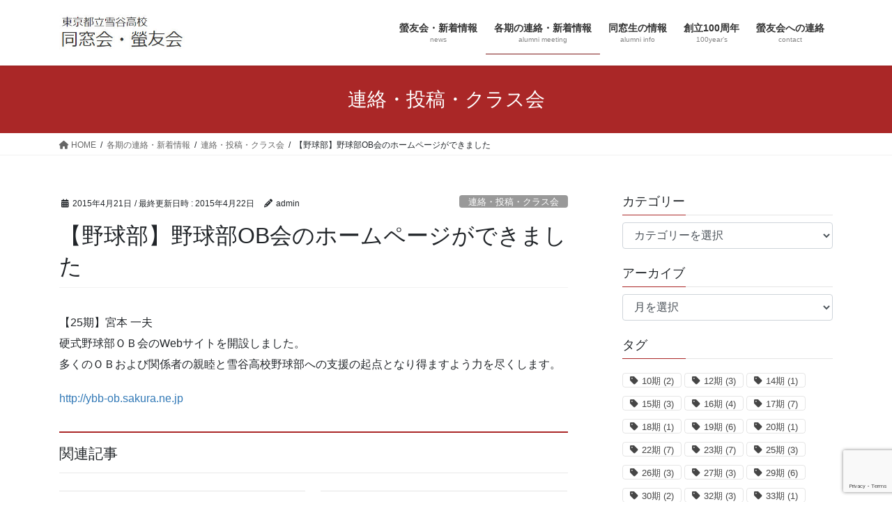

--- FILE ---
content_type: text/html; charset=UTF-8
request_url: https://www.yhs-keiyukai.com/2015/04/%E3%80%90%E9%87%8E%E7%90%83%E9%83%A8%E3%80%91%E3%80%9025%E6%9C%9F%E3%80%91%E9%87%8E%E7%90%83%E9%83%A8ob%E4%BC%9A%E3%81%AE%E3%83%9B%E3%83%BC%E3%83%A0%E3%83%9A%E3%83%BC%E3%82%B8%E3%81%8C%E3%81%A7/
body_size: 71228
content:
<!DOCTYPE html>
<html lang="ja">
<head>
<meta charset="utf-8">
<meta http-equiv="X-UA-Compatible" content="IE=edge">
<meta name="viewport" content="width=device-width, initial-scale=1">

<title>【野球部】野球部OB会のホームページができました | 東京都立雪谷高校同窓会・螢友会</title>
<meta name='robots' content='max-image-preview:large' />
<link rel='dns-prefetch' href='//ajax.googleapis.com' />
<link rel="alternate" type="application/rss+xml" title="東京都立雪谷高校同窓会・螢友会 &raquo; フィード" href="https://www.yhs-keiyukai.com/feed/" />
<link rel="alternate" type="application/rss+xml" title="東京都立雪谷高校同窓会・螢友会 &raquo; コメントフィード" href="https://www.yhs-keiyukai.com/comments/feed/" />
<meta name="description" content="【25期】宮本 一夫硬式野球部ＯＢ会のWebサイトを開設しました。多くのＯＢおよび関係者の親睦と雪谷高校野球部への支援の起点となり得ますよう力を尽くします。http://ybb-ob.sakura.ne.jp" /><script type="text/javascript">
window._wpemojiSettings = {"baseUrl":"https:\/\/s.w.org\/images\/core\/emoji\/14.0.0\/72x72\/","ext":".png","svgUrl":"https:\/\/s.w.org\/images\/core\/emoji\/14.0.0\/svg\/","svgExt":".svg","source":{"concatemoji":"https:\/\/www.yhs-keiyukai.com\/wp\/wp-includes\/js\/wp-emoji-release.min.js?ver=6.3.7"}};
/*! This file is auto-generated */
!function(i,n){var o,s,e;function c(e){try{var t={supportTests:e,timestamp:(new Date).valueOf()};sessionStorage.setItem(o,JSON.stringify(t))}catch(e){}}function p(e,t,n){e.clearRect(0,0,e.canvas.width,e.canvas.height),e.fillText(t,0,0);var t=new Uint32Array(e.getImageData(0,0,e.canvas.width,e.canvas.height).data),r=(e.clearRect(0,0,e.canvas.width,e.canvas.height),e.fillText(n,0,0),new Uint32Array(e.getImageData(0,0,e.canvas.width,e.canvas.height).data));return t.every(function(e,t){return e===r[t]})}function u(e,t,n){switch(t){case"flag":return n(e,"\ud83c\udff3\ufe0f\u200d\u26a7\ufe0f","\ud83c\udff3\ufe0f\u200b\u26a7\ufe0f")?!1:!n(e,"\ud83c\uddfa\ud83c\uddf3","\ud83c\uddfa\u200b\ud83c\uddf3")&&!n(e,"\ud83c\udff4\udb40\udc67\udb40\udc62\udb40\udc65\udb40\udc6e\udb40\udc67\udb40\udc7f","\ud83c\udff4\u200b\udb40\udc67\u200b\udb40\udc62\u200b\udb40\udc65\u200b\udb40\udc6e\u200b\udb40\udc67\u200b\udb40\udc7f");case"emoji":return!n(e,"\ud83e\udef1\ud83c\udffb\u200d\ud83e\udef2\ud83c\udfff","\ud83e\udef1\ud83c\udffb\u200b\ud83e\udef2\ud83c\udfff")}return!1}function f(e,t,n){var r="undefined"!=typeof WorkerGlobalScope&&self instanceof WorkerGlobalScope?new OffscreenCanvas(300,150):i.createElement("canvas"),a=r.getContext("2d",{willReadFrequently:!0}),o=(a.textBaseline="top",a.font="600 32px Arial",{});return e.forEach(function(e){o[e]=t(a,e,n)}),o}function t(e){var t=i.createElement("script");t.src=e,t.defer=!0,i.head.appendChild(t)}"undefined"!=typeof Promise&&(o="wpEmojiSettingsSupports",s=["flag","emoji"],n.supports={everything:!0,everythingExceptFlag:!0},e=new Promise(function(e){i.addEventListener("DOMContentLoaded",e,{once:!0})}),new Promise(function(t){var n=function(){try{var e=JSON.parse(sessionStorage.getItem(o));if("object"==typeof e&&"number"==typeof e.timestamp&&(new Date).valueOf()<e.timestamp+604800&&"object"==typeof e.supportTests)return e.supportTests}catch(e){}return null}();if(!n){if("undefined"!=typeof Worker&&"undefined"!=typeof OffscreenCanvas&&"undefined"!=typeof URL&&URL.createObjectURL&&"undefined"!=typeof Blob)try{var e="postMessage("+f.toString()+"("+[JSON.stringify(s),u.toString(),p.toString()].join(",")+"));",r=new Blob([e],{type:"text/javascript"}),a=new Worker(URL.createObjectURL(r),{name:"wpTestEmojiSupports"});return void(a.onmessage=function(e){c(n=e.data),a.terminate(),t(n)})}catch(e){}c(n=f(s,u,p))}t(n)}).then(function(e){for(var t in e)n.supports[t]=e[t],n.supports.everything=n.supports.everything&&n.supports[t],"flag"!==t&&(n.supports.everythingExceptFlag=n.supports.everythingExceptFlag&&n.supports[t]);n.supports.everythingExceptFlag=n.supports.everythingExceptFlag&&!n.supports.flag,n.DOMReady=!1,n.readyCallback=function(){n.DOMReady=!0}}).then(function(){return e}).then(function(){var e;n.supports.everything||(n.readyCallback(),(e=n.source||{}).concatemoji?t(e.concatemoji):e.wpemoji&&e.twemoji&&(t(e.twemoji),t(e.wpemoji)))}))}((window,document),window._wpemojiSettings);
</script>
<style type="text/css">
img.wp-smiley,
img.emoji {
	display: inline !important;
	border: none !important;
	box-shadow: none !important;
	height: 1em !important;
	width: 1em !important;
	margin: 0 0.07em !important;
	vertical-align: -0.1em !important;
	background: none !important;
	padding: 0 !important;
}
</style>
	<link rel='stylesheet' id='vkExUnit_common_style-css' href='https://www.yhs-keiyukai.com/wp/wp-content/plugins/vk-all-in-one-expansion-unit/assets/css/vkExUnit_style.css?ver=9.93.2.0' type='text/css' media='all' />
<style id='vkExUnit_common_style-inline-css' type='text/css'>
.veu_promotion-alert__content--text { border: 1px solid rgba(0,0,0,0.125); padding: 0.5em 1em; border-radius: var(--vk-size-radius); margin-bottom: var(--vk-margin-block-bottom); font-size: 0.875rem; } /* Alert Content部分に段落タグを入れた場合に最後の段落の余白を0にする */ .veu_promotion-alert__content--text p:last-of-type{ margin-bottom:0; margin-top: 0; }
:root {--ver_page_top_button_url:url(https://www.yhs-keiyukai.com/wp/wp-content/plugins/vk-all-in-one-expansion-unit/assets/images/to-top-btn-icon.svg);}@font-face {font-weight: normal;font-style: normal;font-family: "vk_sns";src: url("https://www.yhs-keiyukai.com/wp/wp-content/plugins/vk-all-in-one-expansion-unit/inc/sns/icons/fonts/vk_sns.eot?-bq20cj");src: url("https://www.yhs-keiyukai.com/wp/wp-content/plugins/vk-all-in-one-expansion-unit/inc/sns/icons/fonts/vk_sns.eot?#iefix-bq20cj") format("embedded-opentype"),url("https://www.yhs-keiyukai.com/wp/wp-content/plugins/vk-all-in-one-expansion-unit/inc/sns/icons/fonts/vk_sns.woff?-bq20cj") format("woff"),url("https://www.yhs-keiyukai.com/wp/wp-content/plugins/vk-all-in-one-expansion-unit/inc/sns/icons/fonts/vk_sns.ttf?-bq20cj") format("truetype"),url("https://www.yhs-keiyukai.com/wp/wp-content/plugins/vk-all-in-one-expansion-unit/inc/sns/icons/fonts/vk_sns.svg?-bq20cj#vk_sns") format("svg");}
</style>
<link rel='stylesheet' id='wp-block-library-css' href='https://www.yhs-keiyukai.com/wp/wp-includes/css/dist/block-library/style.min.css?ver=6.3.7' type='text/css' media='all' />
<style id='wp-block-library-inline-css' type='text/css'>
.vk-cols--reverse{flex-direction:row-reverse}.vk-cols--hasbtn{margin-bottom:0}.vk-cols--hasbtn>.row>.vk_gridColumn_item,.vk-cols--hasbtn>.wp-block-column{position:relative;padding-bottom:3em}.vk-cols--hasbtn>.row>.vk_gridColumn_item>.wp-block-buttons,.vk-cols--hasbtn>.row>.vk_gridColumn_item>.vk_button,.vk-cols--hasbtn>.wp-block-column>.wp-block-buttons,.vk-cols--hasbtn>.wp-block-column>.vk_button{position:absolute;bottom:0;width:100%}.vk-cols--fit.wp-block-columns{gap:0}.vk-cols--fit.wp-block-columns,.vk-cols--fit.wp-block-columns:not(.is-not-stacked-on-mobile){margin-top:0;margin-bottom:0;justify-content:space-between}.vk-cols--fit.wp-block-columns>.wp-block-column *:last-child,.vk-cols--fit.wp-block-columns:not(.is-not-stacked-on-mobile)>.wp-block-column *:last-child{margin-bottom:0}.vk-cols--fit.wp-block-columns>.wp-block-column>.wp-block-cover,.vk-cols--fit.wp-block-columns:not(.is-not-stacked-on-mobile)>.wp-block-column>.wp-block-cover{margin-top:0}.vk-cols--fit.wp-block-columns.has-background,.vk-cols--fit.wp-block-columns:not(.is-not-stacked-on-mobile).has-background{padding:0}@media(max-width: 599px){.vk-cols--fit.wp-block-columns:not(.has-background)>.wp-block-column:not(.has-background),.vk-cols--fit.wp-block-columns:not(.is-not-stacked-on-mobile):not(.has-background)>.wp-block-column:not(.has-background){padding-left:0 !important;padding-right:0 !important}}@media(min-width: 782px){.vk-cols--fit.wp-block-columns .block-editor-block-list__block.wp-block-column:not(:first-child),.vk-cols--fit.wp-block-columns>.wp-block-column:not(:first-child),.vk-cols--fit.wp-block-columns:not(.is-not-stacked-on-mobile) .block-editor-block-list__block.wp-block-column:not(:first-child),.vk-cols--fit.wp-block-columns:not(.is-not-stacked-on-mobile)>.wp-block-column:not(:first-child){margin-left:0}}@media(min-width: 600px)and (max-width: 781px){.vk-cols--fit.wp-block-columns .wp-block-column:nth-child(2n),.vk-cols--fit.wp-block-columns:not(.is-not-stacked-on-mobile) .wp-block-column:nth-child(2n){margin-left:0}.vk-cols--fit.wp-block-columns .wp-block-column:not(:only-child),.vk-cols--fit.wp-block-columns:not(.is-not-stacked-on-mobile) .wp-block-column:not(:only-child){flex-basis:50% !important}}.vk-cols--fit--gap1.wp-block-columns{gap:1px}@media(min-width: 600px)and (max-width: 781px){.vk-cols--fit--gap1.wp-block-columns .wp-block-column:not(:only-child){flex-basis:calc(50% - 1px) !important}}.vk-cols--fit.vk-cols--grid>.block-editor-block-list__block,.vk-cols--fit.vk-cols--grid>.wp-block-column,.vk-cols--fit.vk-cols--grid:not(.is-not-stacked-on-mobile)>.block-editor-block-list__block,.vk-cols--fit.vk-cols--grid:not(.is-not-stacked-on-mobile)>.wp-block-column{flex-basis:50%;box-sizing:border-box}@media(max-width: 599px){.vk-cols--fit.vk-cols--grid.vk-cols--grid--alignfull>.wp-block-column:nth-child(2)>.wp-block-cover,.vk-cols--fit.vk-cols--grid:not(.is-not-stacked-on-mobile).vk-cols--grid--alignfull>.wp-block-column:nth-child(2)>.wp-block-cover{width:100vw;margin-right:calc((100% - 100vw)/2);margin-left:calc((100% - 100vw)/2)}}@media(min-width: 600px){.vk-cols--fit.vk-cols--grid.vk-cols--grid--alignfull>.wp-block-column:nth-child(2)>.wp-block-cover,.vk-cols--fit.vk-cols--grid:not(.is-not-stacked-on-mobile).vk-cols--grid--alignfull>.wp-block-column:nth-child(2)>.wp-block-cover{margin-right:calc(100% - 50vw);width:50vw}}@media(min-width: 600px){.vk-cols--fit.vk-cols--grid.vk-cols--grid--alignfull.vk-cols--reverse>.wp-block-column,.vk-cols--fit.vk-cols--grid:not(.is-not-stacked-on-mobile).vk-cols--grid--alignfull.vk-cols--reverse>.wp-block-column{margin-left:0;margin-right:0}.vk-cols--fit.vk-cols--grid.vk-cols--grid--alignfull.vk-cols--reverse>.wp-block-column:nth-child(2)>.wp-block-cover,.vk-cols--fit.vk-cols--grid:not(.is-not-stacked-on-mobile).vk-cols--grid--alignfull.vk-cols--reverse>.wp-block-column:nth-child(2)>.wp-block-cover{margin-left:calc(100% - 50vw)}}.vk-cols--menu h2,.vk-cols--menu h3,.vk-cols--menu h4,.vk-cols--menu h5{margin-bottom:.2em;text-shadow:#000 0 0 10px}.vk-cols--menu h2:first-child,.vk-cols--menu h3:first-child,.vk-cols--menu h4:first-child,.vk-cols--menu h5:first-child{margin-top:0}.vk-cols--menu p{margin-bottom:1rem;text-shadow:#000 0 0 10px}.vk-cols--menu .wp-block-cover__inner-container:last-child{margin-bottom:0}.vk-cols--fitbnrs .wp-block-column .wp-block-cover:hover img{filter:unset}.vk-cols--fitbnrs .wp-block-column .wp-block-cover:hover{background-color:unset}.vk-cols--fitbnrs .wp-block-column .wp-block-cover:hover .wp-block-cover__image-background{filter:unset !important}.vk-cols--fitbnrs .wp-block-cover__inner-container{position:absolute;height:100%;width:100%}.vk-cols--fitbnrs .vk_button{height:100%;margin:0}.vk-cols--fitbnrs .vk_button .vk_button_btn,.vk-cols--fitbnrs .vk_button .btn{height:100%;width:100%;border:none;box-shadow:none;background-color:unset !important;transition:unset}.vk-cols--fitbnrs .vk_button .vk_button_btn:hover,.vk-cols--fitbnrs .vk_button .btn:hover{transition:unset}.vk-cols--fitbnrs .vk_button .vk_button_btn:after,.vk-cols--fitbnrs .vk_button .btn:after{border:none}.vk-cols--fitbnrs .vk_button .vk_button_link_txt{width:100%;position:absolute;top:50%;left:50%;transform:translateY(-50%) translateX(-50%);font-size:2rem;text-shadow:#000 0 0 10px}.vk-cols--fitbnrs .vk_button .vk_button_link_subCaption{width:100%;position:absolute;top:calc(50% + 2.2em);left:50%;transform:translateY(-50%) translateX(-50%);text-shadow:#000 0 0 10px}@media(min-width: 992px){.vk-cols--media.wp-block-columns{gap:3rem}}.vk-fit-map figure{margin-bottom:0}.vk-fit-map iframe{position:relative;margin-bottom:0;display:block;max-height:400px;width:100vw}.vk-fit-map:is(.alignfull,.alignwide) div{max-width:100%}.vk-table--th--width25 :where(tr>*:first-child){width:25%}.vk-table--th--width30 :where(tr>*:first-child){width:30%}.vk-table--th--width35 :where(tr>*:first-child){width:35%}.vk-table--th--width40 :where(tr>*:first-child){width:40%}.vk-table--th--bg-bright :where(tr>*:first-child){background-color:var(--wp--preset--color--bg-secondary, rgba(0, 0, 0, 0.05))}@media(max-width: 599px){.vk-table--mobile-block :is(th,td){width:100%;display:block}.vk-table--mobile-block.wp-block-table table :is(th,td){border-top:none}}.vk-table--width--th25 :where(tr>*:first-child){width:25%}.vk-table--width--th30 :where(tr>*:first-child){width:30%}.vk-table--width--th35 :where(tr>*:first-child){width:35%}.vk-table--width--th40 :where(tr>*:first-child){width:40%}.no-margin{margin:0}@media(max-width: 599px){.wp-block-image.vk-aligncenter--mobile>.alignright{float:none;margin-left:auto;margin-right:auto}.vk-no-padding-horizontal--mobile{padding-left:0 !important;padding-right:0 !important}}
/* VK Color Palettes */
</style>
<style id='pdfemb-pdf-embedder-viewer-style-inline-css' type='text/css'>
.wp-block-pdfemb-pdf-embedder-viewer{max-width:none}

</style>
<style id='classic-theme-styles-inline-css' type='text/css'>
/*! This file is auto-generated */
.wp-block-button__link{color:#fff;background-color:#32373c;border-radius:9999px;box-shadow:none;text-decoration:none;padding:calc(.667em + 2px) calc(1.333em + 2px);font-size:1.125em}.wp-block-file__button{background:#32373c;color:#fff;text-decoration:none}
</style>
<style id='global-styles-inline-css' type='text/css'>
body{--wp--preset--color--black: #000000;--wp--preset--color--cyan-bluish-gray: #abb8c3;--wp--preset--color--white: #ffffff;--wp--preset--color--pale-pink: #f78da7;--wp--preset--color--vivid-red: #cf2e2e;--wp--preset--color--luminous-vivid-orange: #ff6900;--wp--preset--color--luminous-vivid-amber: #fcb900;--wp--preset--color--light-green-cyan: #7bdcb5;--wp--preset--color--vivid-green-cyan: #00d084;--wp--preset--color--pale-cyan-blue: #8ed1fc;--wp--preset--color--vivid-cyan-blue: #0693e3;--wp--preset--color--vivid-purple: #9b51e0;--wp--preset--gradient--vivid-cyan-blue-to-vivid-purple: linear-gradient(135deg,rgba(6,147,227,1) 0%,rgb(155,81,224) 100%);--wp--preset--gradient--light-green-cyan-to-vivid-green-cyan: linear-gradient(135deg,rgb(122,220,180) 0%,rgb(0,208,130) 100%);--wp--preset--gradient--luminous-vivid-amber-to-luminous-vivid-orange: linear-gradient(135deg,rgba(252,185,0,1) 0%,rgba(255,105,0,1) 100%);--wp--preset--gradient--luminous-vivid-orange-to-vivid-red: linear-gradient(135deg,rgba(255,105,0,1) 0%,rgb(207,46,46) 100%);--wp--preset--gradient--very-light-gray-to-cyan-bluish-gray: linear-gradient(135deg,rgb(238,238,238) 0%,rgb(169,184,195) 100%);--wp--preset--gradient--cool-to-warm-spectrum: linear-gradient(135deg,rgb(74,234,220) 0%,rgb(151,120,209) 20%,rgb(207,42,186) 40%,rgb(238,44,130) 60%,rgb(251,105,98) 80%,rgb(254,248,76) 100%);--wp--preset--gradient--blush-light-purple: linear-gradient(135deg,rgb(255,206,236) 0%,rgb(152,150,240) 100%);--wp--preset--gradient--blush-bordeaux: linear-gradient(135deg,rgb(254,205,165) 0%,rgb(254,45,45) 50%,rgb(107,0,62) 100%);--wp--preset--gradient--luminous-dusk: linear-gradient(135deg,rgb(255,203,112) 0%,rgb(199,81,192) 50%,rgb(65,88,208) 100%);--wp--preset--gradient--pale-ocean: linear-gradient(135deg,rgb(255,245,203) 0%,rgb(182,227,212) 50%,rgb(51,167,181) 100%);--wp--preset--gradient--electric-grass: linear-gradient(135deg,rgb(202,248,128) 0%,rgb(113,206,126) 100%);--wp--preset--gradient--midnight: linear-gradient(135deg,rgb(2,3,129) 0%,rgb(40,116,252) 100%);--wp--preset--font-size--small: 13px;--wp--preset--font-size--medium: 20px;--wp--preset--font-size--large: 36px;--wp--preset--font-size--x-large: 42px;--wp--preset--spacing--20: 0.44rem;--wp--preset--spacing--30: 0.67rem;--wp--preset--spacing--40: 1rem;--wp--preset--spacing--50: 1.5rem;--wp--preset--spacing--60: 2.25rem;--wp--preset--spacing--70: 3.38rem;--wp--preset--spacing--80: 5.06rem;--wp--preset--shadow--natural: 6px 6px 9px rgba(0, 0, 0, 0.2);--wp--preset--shadow--deep: 12px 12px 50px rgba(0, 0, 0, 0.4);--wp--preset--shadow--sharp: 6px 6px 0px rgba(0, 0, 0, 0.2);--wp--preset--shadow--outlined: 6px 6px 0px -3px rgba(255, 255, 255, 1), 6px 6px rgba(0, 0, 0, 1);--wp--preset--shadow--crisp: 6px 6px 0px rgba(0, 0, 0, 1);}:where(.is-layout-flex){gap: 0.5em;}:where(.is-layout-grid){gap: 0.5em;}body .is-layout-flow > .alignleft{float: left;margin-inline-start: 0;margin-inline-end: 2em;}body .is-layout-flow > .alignright{float: right;margin-inline-start: 2em;margin-inline-end: 0;}body .is-layout-flow > .aligncenter{margin-left: auto !important;margin-right: auto !important;}body .is-layout-constrained > .alignleft{float: left;margin-inline-start: 0;margin-inline-end: 2em;}body .is-layout-constrained > .alignright{float: right;margin-inline-start: 2em;margin-inline-end: 0;}body .is-layout-constrained > .aligncenter{margin-left: auto !important;margin-right: auto !important;}body .is-layout-constrained > :where(:not(.alignleft):not(.alignright):not(.alignfull)){max-width: var(--wp--style--global--content-size);margin-left: auto !important;margin-right: auto !important;}body .is-layout-constrained > .alignwide{max-width: var(--wp--style--global--wide-size);}body .is-layout-flex{display: flex;}body .is-layout-flex{flex-wrap: wrap;align-items: center;}body .is-layout-flex > *{margin: 0;}body .is-layout-grid{display: grid;}body .is-layout-grid > *{margin: 0;}:where(.wp-block-columns.is-layout-flex){gap: 2em;}:where(.wp-block-columns.is-layout-grid){gap: 2em;}:where(.wp-block-post-template.is-layout-flex){gap: 1.25em;}:where(.wp-block-post-template.is-layout-grid){gap: 1.25em;}.has-black-color{color: var(--wp--preset--color--black) !important;}.has-cyan-bluish-gray-color{color: var(--wp--preset--color--cyan-bluish-gray) !important;}.has-white-color{color: var(--wp--preset--color--white) !important;}.has-pale-pink-color{color: var(--wp--preset--color--pale-pink) !important;}.has-vivid-red-color{color: var(--wp--preset--color--vivid-red) !important;}.has-luminous-vivid-orange-color{color: var(--wp--preset--color--luminous-vivid-orange) !important;}.has-luminous-vivid-amber-color{color: var(--wp--preset--color--luminous-vivid-amber) !important;}.has-light-green-cyan-color{color: var(--wp--preset--color--light-green-cyan) !important;}.has-vivid-green-cyan-color{color: var(--wp--preset--color--vivid-green-cyan) !important;}.has-pale-cyan-blue-color{color: var(--wp--preset--color--pale-cyan-blue) !important;}.has-vivid-cyan-blue-color{color: var(--wp--preset--color--vivid-cyan-blue) !important;}.has-vivid-purple-color{color: var(--wp--preset--color--vivid-purple) !important;}.has-black-background-color{background-color: var(--wp--preset--color--black) !important;}.has-cyan-bluish-gray-background-color{background-color: var(--wp--preset--color--cyan-bluish-gray) !important;}.has-white-background-color{background-color: var(--wp--preset--color--white) !important;}.has-pale-pink-background-color{background-color: var(--wp--preset--color--pale-pink) !important;}.has-vivid-red-background-color{background-color: var(--wp--preset--color--vivid-red) !important;}.has-luminous-vivid-orange-background-color{background-color: var(--wp--preset--color--luminous-vivid-orange) !important;}.has-luminous-vivid-amber-background-color{background-color: var(--wp--preset--color--luminous-vivid-amber) !important;}.has-light-green-cyan-background-color{background-color: var(--wp--preset--color--light-green-cyan) !important;}.has-vivid-green-cyan-background-color{background-color: var(--wp--preset--color--vivid-green-cyan) !important;}.has-pale-cyan-blue-background-color{background-color: var(--wp--preset--color--pale-cyan-blue) !important;}.has-vivid-cyan-blue-background-color{background-color: var(--wp--preset--color--vivid-cyan-blue) !important;}.has-vivid-purple-background-color{background-color: var(--wp--preset--color--vivid-purple) !important;}.has-black-border-color{border-color: var(--wp--preset--color--black) !important;}.has-cyan-bluish-gray-border-color{border-color: var(--wp--preset--color--cyan-bluish-gray) !important;}.has-white-border-color{border-color: var(--wp--preset--color--white) !important;}.has-pale-pink-border-color{border-color: var(--wp--preset--color--pale-pink) !important;}.has-vivid-red-border-color{border-color: var(--wp--preset--color--vivid-red) !important;}.has-luminous-vivid-orange-border-color{border-color: var(--wp--preset--color--luminous-vivid-orange) !important;}.has-luminous-vivid-amber-border-color{border-color: var(--wp--preset--color--luminous-vivid-amber) !important;}.has-light-green-cyan-border-color{border-color: var(--wp--preset--color--light-green-cyan) !important;}.has-vivid-green-cyan-border-color{border-color: var(--wp--preset--color--vivid-green-cyan) !important;}.has-pale-cyan-blue-border-color{border-color: var(--wp--preset--color--pale-cyan-blue) !important;}.has-vivid-cyan-blue-border-color{border-color: var(--wp--preset--color--vivid-cyan-blue) !important;}.has-vivid-purple-border-color{border-color: var(--wp--preset--color--vivid-purple) !important;}.has-vivid-cyan-blue-to-vivid-purple-gradient-background{background: var(--wp--preset--gradient--vivid-cyan-blue-to-vivid-purple) !important;}.has-light-green-cyan-to-vivid-green-cyan-gradient-background{background: var(--wp--preset--gradient--light-green-cyan-to-vivid-green-cyan) !important;}.has-luminous-vivid-amber-to-luminous-vivid-orange-gradient-background{background: var(--wp--preset--gradient--luminous-vivid-amber-to-luminous-vivid-orange) !important;}.has-luminous-vivid-orange-to-vivid-red-gradient-background{background: var(--wp--preset--gradient--luminous-vivid-orange-to-vivid-red) !important;}.has-very-light-gray-to-cyan-bluish-gray-gradient-background{background: var(--wp--preset--gradient--very-light-gray-to-cyan-bluish-gray) !important;}.has-cool-to-warm-spectrum-gradient-background{background: var(--wp--preset--gradient--cool-to-warm-spectrum) !important;}.has-blush-light-purple-gradient-background{background: var(--wp--preset--gradient--blush-light-purple) !important;}.has-blush-bordeaux-gradient-background{background: var(--wp--preset--gradient--blush-bordeaux) !important;}.has-luminous-dusk-gradient-background{background: var(--wp--preset--gradient--luminous-dusk) !important;}.has-pale-ocean-gradient-background{background: var(--wp--preset--gradient--pale-ocean) !important;}.has-electric-grass-gradient-background{background: var(--wp--preset--gradient--electric-grass) !important;}.has-midnight-gradient-background{background: var(--wp--preset--gradient--midnight) !important;}.has-small-font-size{font-size: var(--wp--preset--font-size--small) !important;}.has-medium-font-size{font-size: var(--wp--preset--font-size--medium) !important;}.has-large-font-size{font-size: var(--wp--preset--font-size--large) !important;}.has-x-large-font-size{font-size: var(--wp--preset--font-size--x-large) !important;}
.wp-block-navigation a:where(:not(.wp-element-button)){color: inherit;}
:where(.wp-block-post-template.is-layout-flex){gap: 1.25em;}:where(.wp-block-post-template.is-layout-grid){gap: 1.25em;}
:where(.wp-block-columns.is-layout-flex){gap: 2em;}:where(.wp-block-columns.is-layout-grid){gap: 2em;}
.wp-block-pullquote{font-size: 1.5em;line-height: 1.6;}
</style>
<link rel='stylesheet' id='contact-form-7-css' href='https://www.yhs-keiyukai.com/wp/wp-content/plugins/contact-form-7/includes/css/styles.css?ver=5.8.2' type='text/css' media='all' />
<link rel='stylesheet' id='veu-cta-css' href='https://www.yhs-keiyukai.com/wp/wp-content/plugins/vk-all-in-one-expansion-unit/inc/call-to-action/package/assets/css/style.css?ver=9.93.2.0' type='text/css' media='all' />
<link rel='stylesheet' id='vk-swiper-style-css' href='https://www.yhs-keiyukai.com/wp/wp-content/plugins/vk-blocks/vendor/vektor-inc/vk-swiper/src/assets/css/swiper-bundle.min.css?ver=9.3.2' type='text/css' media='all' />
<link rel='stylesheet' id='bootstrap-4-style-css' href='https://www.yhs-keiyukai.com/wp/wp-content/themes/lightning/_g2/library/bootstrap-4/css/bootstrap.min.css?ver=4.5.0' type='text/css' media='all' />
<link rel='stylesheet' id='lightning-common-style-css' href='https://www.yhs-keiyukai.com/wp/wp-content/themes/lightning/_g2/assets/css/common.css?ver=15.14.2' type='text/css' media='all' />
<style id='lightning-common-style-inline-css' type='text/css'>
/* vk-mobile-nav */:root {--vk-mobile-nav-menu-btn-bg-src: url("https://www.yhs-keiyukai.com/wp/wp-content/themes/lightning/_g2/inc/vk-mobile-nav/package/images/vk-menu-btn-black.svg");--vk-mobile-nav-menu-btn-close-bg-src: url("https://www.yhs-keiyukai.com/wp/wp-content/themes/lightning/_g2/inc/vk-mobile-nav/package/images/vk-menu-close-black.svg");--vk-menu-acc-icon-open-black-bg-src: url("https://www.yhs-keiyukai.com/wp/wp-content/themes/lightning/_g2/inc/vk-mobile-nav/package/images/vk-menu-acc-icon-open-black.svg");--vk-menu-acc-icon-open-white-bg-src: url("https://www.yhs-keiyukai.com/wp/wp-content/themes/lightning/_g2/inc/vk-mobile-nav/package/images/vk-menu-acc-icon-open-white.svg");--vk-menu-acc-icon-close-black-bg-src: url("https://www.yhs-keiyukai.com/wp/wp-content/themes/lightning/_g2/inc/vk-mobile-nav/package/images/vk-menu-close-black.svg");--vk-menu-acc-icon-close-white-bg-src: url("https://www.yhs-keiyukai.com/wp/wp-content/themes/lightning/_g2/inc/vk-mobile-nav/package/images/vk-menu-close-white.svg");}
</style>
<link rel='stylesheet' id='lightning-design-style-css' href='https://www.yhs-keiyukai.com/wp/wp-content/themes/lightning/_g2/design-skin/origin2/css/style.css?ver=15.14.2' type='text/css' media='all' />
<style id='lightning-design-style-inline-css' type='text/css'>
:root {--color-key:#aa2727;--wp--preset--color--vk-color-primary:#aa2727;--color-key-dark:#7c1717;}
/* ltg common custom */:root {--vk-menu-acc-btn-border-color:#333;--vk-color-primary:#aa2727;--vk-color-primary-dark:#7c1717;--vk-color-primary-vivid:#bb2b2b;--color-key:#aa2727;--wp--preset--color--vk-color-primary:#aa2727;--color-key-dark:#7c1717;}.veu_color_txt_key { color:#7c1717 ; }.veu_color_bg_key { background-color:#7c1717 ; }.veu_color_border_key { border-color:#7c1717 ; }.btn-default { border-color:#aa2727;color:#aa2727;}.btn-default:focus,.btn-default:hover { border-color:#aa2727;background-color: #aa2727; }.wp-block-search__button,.btn-primary { background-color:#aa2727;border-color:#7c1717; }.wp-block-search__button:focus,.wp-block-search__button:hover,.btn-primary:not(:disabled):not(.disabled):active,.btn-primary:focus,.btn-primary:hover { background-color:#7c1717;border-color:#aa2727; }.btn-outline-primary { color : #aa2727 ; border-color:#aa2727; }.btn-outline-primary:not(:disabled):not(.disabled):active,.btn-outline-primary:focus,.btn-outline-primary:hover { color : #fff; background-color:#aa2727;border-color:#7c1717; }a { color:#337ab7; }
.tagcloud a:before { font-family: "Font Awesome 5 Free";content: "\f02b";font-weight: bold; }
.media .media-body .media-heading a:hover { color:#aa2727; }@media (min-width: 768px){.gMenu > li:before,.gMenu > li.menu-item-has-children::after { border-bottom-color:#7c1717 }.gMenu li li { background-color:#7c1717 }.gMenu li li a:hover { background-color:#aa2727; }} /* @media (min-width: 768px) */.page-header { background-color:#aa2727; }h2,.mainSection-title { border-top-color:#aa2727; }h3:after,.subSection-title:after { border-bottom-color:#aa2727; }ul.page-numbers li span.page-numbers.current,.page-link dl .post-page-numbers.current { background-color:#aa2727; }.pager li > a { border-color:#aa2727;color:#aa2727;}.pager li > a:hover { background-color:#aa2727;color:#fff;}.siteFooter { border-top-color:#aa2727; }dt { border-left-color:#aa2727; }:root {--g_nav_main_acc_icon_open_url:url(https://www.yhs-keiyukai.com/wp/wp-content/themes/lightning/_g2/inc/vk-mobile-nav/package/images/vk-menu-acc-icon-open-black.svg);--g_nav_main_acc_icon_close_url: url(https://www.yhs-keiyukai.com/wp/wp-content/themes/lightning/_g2/inc/vk-mobile-nav/package/images/vk-menu-close-black.svg);--g_nav_sub_acc_icon_open_url: url(https://www.yhs-keiyukai.com/wp/wp-content/themes/lightning/_g2/inc/vk-mobile-nav/package/images/vk-menu-acc-icon-open-white.svg);--g_nav_sub_acc_icon_close_url: url(https://www.yhs-keiyukai.com/wp/wp-content/themes/lightning/_g2/inc/vk-mobile-nav/package/images/vk-menu-close-white.svg);}
</style>
<link rel='stylesheet' id='vk-blocks-build-css-css' href='https://www.yhs-keiyukai.com/wp/wp-content/plugins/vk-blocks/build/block-build.css?ver=1.64.0.1' type='text/css' media='all' />
<style id='vk-blocks-build-css-inline-css' type='text/css'>
:root {--vk_flow-arrow: url(https://www.yhs-keiyukai.com/wp/wp-content/plugins/vk-blocks/inc/vk-blocks/images/arrow_bottom.svg);--vk_image-mask-wave01: url(https://www.yhs-keiyukai.com/wp/wp-content/plugins/vk-blocks/inc/vk-blocks/images/wave01.svg);--vk_image-mask-wave02: url(https://www.yhs-keiyukai.com/wp/wp-content/plugins/vk-blocks/inc/vk-blocks/images/wave02.svg);--vk_image-mask-wave03: url(https://www.yhs-keiyukai.com/wp/wp-content/plugins/vk-blocks/inc/vk-blocks/images/wave03.svg);--vk_image-mask-wave04: url(https://www.yhs-keiyukai.com/wp/wp-content/plugins/vk-blocks/inc/vk-blocks/images/wave04.svg);}

	:root {

		--vk-balloon-border-width:1px;

		--vk-balloon-speech-offset:-12px;
	}
	
</style>
<link rel='stylesheet' id='lightning-theme-style-css' href='https://www.yhs-keiyukai.com/wp/wp-content/themes/lightning/style.css?ver=15.14.2' type='text/css' media='all' />
<link rel='stylesheet' id='vk-font-awesome-css' href='https://www.yhs-keiyukai.com/wp/wp-content/themes/lightning/vendor/vektor-inc/font-awesome-versions/src/versions/6/css/all.min.css?ver=6.4.2' type='text/css' media='all' />
<link rel='stylesheet' id='obb_custom_stylesheet-css' href='https://www.yhs-keiyukai.com/wp/wp-content/plugins/obb/obb_custom_stylesheet.css' type='text/css' media='all' />
<script type='text/javascript' src='//ajax.googleapis.com/ajax/libs/jquery/1.7.2/jquery.min.js?ver=1.7.2' id='jquery-js'></script>
<link rel="https://api.w.org/" href="https://www.yhs-keiyukai.com/wp-json/" /><link rel="alternate" type="application/json" href="https://www.yhs-keiyukai.com/wp-json/wp/v2/posts/901" /><link rel="EditURI" type="application/rsd+xml" title="RSD" href="https://www.yhs-keiyukai.com/wp/xmlrpc.php?rsd" />
<meta name="generator" content="WordPress 6.3.7" />
<link rel="canonical" href="https://www.yhs-keiyukai.com/2015/04/%e3%80%90%e9%87%8e%e7%90%83%e9%83%a8%e3%80%91%e3%80%9025%e6%9c%9f%e3%80%91%e9%87%8e%e7%90%83%e9%83%a8ob%e4%bc%9a%e3%81%ae%e3%83%9b%e3%83%bc%e3%83%a0%e3%83%9a%e3%83%bc%e3%82%b8%e3%81%8c%e3%81%a7/" />
<link rel='shortlink' href='https://www.yhs-keiyukai.com/?p=901' />
<link rel="alternate" type="application/json+oembed" href="https://www.yhs-keiyukai.com/wp-json/oembed/1.0/embed?url=https%3A%2F%2Fwww.yhs-keiyukai.com%2F2015%2F04%2F%25e3%2580%2590%25e9%2587%258e%25e7%2590%2583%25e9%2583%25a8%25e3%2580%2591%25e3%2580%259025%25e6%259c%259f%25e3%2580%2591%25e9%2587%258e%25e7%2590%2583%25e9%2583%25a8ob%25e4%25bc%259a%25e3%2581%25ae%25e3%2583%259b%25e3%2583%25bc%25e3%2583%25a0%25e3%2583%259a%25e3%2583%25bc%25e3%2582%25b8%25e3%2581%258c%25e3%2581%25a7%2F" />
<link rel="alternate" type="text/xml+oembed" href="https://www.yhs-keiyukai.com/wp-json/oembed/1.0/embed?url=https%3A%2F%2Fwww.yhs-keiyukai.com%2F2015%2F04%2F%25e3%2580%2590%25e9%2587%258e%25e7%2590%2583%25e9%2583%25a8%25e3%2580%2591%25e3%2580%259025%25e6%259c%259f%25e3%2580%2591%25e9%2587%258e%25e7%2590%2583%25e9%2583%25a8ob%25e4%25bc%259a%25e3%2581%25ae%25e3%2583%259b%25e3%2583%25bc%25e3%2583%25a0%25e3%2583%259a%25e3%2583%25bc%25e3%2582%25b8%25e3%2581%258c%25e3%2581%25a7%2F&#038;format=xml" />
<style id="lightning-color-custom-for-plugins" type="text/css">/* ltg theme common */.color_key_bg,.color_key_bg_hover:hover{background-color: #aa2727;}.color_key_txt,.color_key_txt_hover:hover{color: #aa2727;}.color_key_border,.color_key_border_hover:hover{border-color: #aa2727;}.color_key_dark_bg,.color_key_dark_bg_hover:hover{background-color: #7c1717;}.color_key_dark_txt,.color_key_dark_txt_hover:hover{color: #7c1717;}.color_key_dark_border,.color_key_dark_border_hover:hover{border-color: #7c1717;}</style><!-- [ VK All in One Expansion Unit OGP ] -->
<meta property="og:site_name" content="東京都立雪谷高校同窓会・螢友会" />
<meta property="og:url" content="https://www.yhs-keiyukai.com/2015/04/%e3%80%90%e9%87%8e%e7%90%83%e9%83%a8%e3%80%91%e3%80%9025%e6%9c%9f%e3%80%91%e9%87%8e%e7%90%83%e9%83%a8ob%e4%bc%9a%e3%81%ae%e3%83%9b%e3%83%bc%e3%83%a0%e3%83%9a%e3%83%bc%e3%82%b8%e3%81%8c%e3%81%a7/" />
<meta property="og:title" content="【野球部】野球部OB会のホームページができました | 東京都立雪谷高校同窓会・螢友会" />
<meta property="og:description" content="【25期】宮本 一夫硬式野球部ＯＢ会のWebサイトを開設しました。多くのＯＢおよび関係者の親睦と雪谷高校野球部への支援の起点となり得ますよう力を尽くします。http://ybb-ob.sakura.ne.jp" />
<meta property="og:type" content="article" />
<!-- [ / VK All in One Expansion Unit OGP ] -->
<link rel="icon" href="https://www.yhs-keiyukai.com/wp/wp-content/uploads/2014/05/yukigaya-logo.jpg" sizes="32x32" />
<link rel="icon" href="https://www.yhs-keiyukai.com/wp/wp-content/uploads/2014/05/yukigaya-logo.jpg" sizes="192x192" />
<link rel="apple-touch-icon" href="https://www.yhs-keiyukai.com/wp/wp-content/uploads/2014/05/yukigaya-logo.jpg" />
<meta name="msapplication-TileImage" content="https://www.yhs-keiyukai.com/wp/wp-content/uploads/2014/05/yukigaya-logo.jpg" />
<!-- [ VK All in One Expansion Unit Article Structure Data ] --><script type="application/ld+json">{"@context":"https://schema.org/","@type":"Article","headline":"【野球部】野球部OB会のホームページができました","image":"","datePublished":"2015-04-21T11:30:08+09:00","dateModified":"2015-04-22T08:14:20+09:00","author":{"@type":"","name":"admin","url":"https://www.yhs-keiyukai.com/","sameAs":""}}</script><!-- [ / VK All in One Expansion Unit Article Structure Data ] -->
</head>
<body class="post-template-default single single-post postid-901 single-format-standard post-name-%e3%80%90%e9%87%8e%e7%90%83%e9%83%a8%e3%80%91%e3%80%9025%e6%9c%9f%e3%80%91%e9%87%8e%e7%90%83%e9%83%a8ob%e4%bc%9a%e3%81%ae%e3%83%9b%e3%83%bc%e3%83%a0%e3%83%9a%e3%83%bc%e3%82%b8%e3%81%8c%e3%81%a7 post-type-post vk-blocks sidebar-fix sidebar-fix-priority-top bootstrap4 device-pc fa_v6_css">
<a class="skip-link screen-reader-text" href="#main">コンテンツへスキップ</a>
<a class="skip-link screen-reader-text" href="#vk-mobile-nav">ナビゲーションに移動</a>
<header class="siteHeader">
		<div class="container siteHeadContainer">
		<div class="navbar-header">
						<p class="navbar-brand siteHeader_logo">
			<a href="https://www.yhs-keiyukai.com/">
				<span><img src="https://www.yhs-keiyukai.com/wp/wp-content/uploads/2020/01/top-logo.jpg" alt="東京都立雪谷高校同窓会・螢友会" /></span>
			</a>
			</p>
					</div>

					<div id="gMenu_outer" class="gMenu_outer">
				<nav class="menu-main-menu-container"><ul id="menu-main-menu" class="menu gMenu vk-menu-acc"><li id="menu-item-1808" class="menu-item menu-item-type-post_type_archive menu-item-object-info"><a href="https://www.yhs-keiyukai.com/info/"><strong class="gMenu_name">螢友会・新着情報</strong><span class="gMenu_description">news</span></a></li>
<li id="menu-item-1795" class="menu-item menu-item-type-taxonomy menu-item-object-category current-post-ancestor"><a href="https://www.yhs-keiyukai.com/category/kakuki/"><strong class="gMenu_name">各期の連絡・新着情報</strong><span class="gMenu_description">alumni meeting</span></a></li>
<li id="menu-item-41" class="menu-item menu-item-type-post_type menu-item-object-page"><a href="https://www.yhs-keiyukai.com/alumni-info/"><strong class="gMenu_name">同窓生の情報</strong><span class="gMenu_description">alumni info</span></a></li>
<li id="menu-item-34" class="menu-item menu-item-type-post_type menu-item-object-page"><a href="https://www.yhs-keiyukai.com/centennial/"><strong class="gMenu_name">創立100周年</strong><span class="gMenu_description">100year’s</span></a></li>
<li id="menu-item-44" class="menu-item menu-item-type-post_type menu-item-object-page"><a href="https://www.yhs-keiyukai.com/contact/"><strong class="gMenu_name">螢友会への連絡</strong><span class="gMenu_description">contact</span></a></li>
</ul></nav>			</div>
			</div>
	</header>

<div class="section page-header"><div class="container"><div class="row"><div class="col-md-12">
<div class="page-header_pageTitle">
連絡・投稿・クラス会</div>
</div></div></div></div><!-- [ /.page-header ] -->


<!-- [ .breadSection ] --><div class="section breadSection"><div class="container"><div class="row"><ol class="breadcrumb" itemscope itemtype="https://schema.org/BreadcrumbList"><li id="panHome" itemprop="itemListElement" itemscope itemtype="http://schema.org/ListItem"><a itemprop="item" href="https://www.yhs-keiyukai.com/"><span itemprop="name"><i class="fa fa-home"></i> HOME</span></a><meta itemprop="position" content="1" /></li><li itemprop="itemListElement" itemscope itemtype="http://schema.org/ListItem"><a itemprop="item" href="https://www.yhs-keiyukai.com/category/kakuki/"><span itemprop="name">各期の連絡・新着情報</span></a><meta itemprop="position" content="2" /></li><li itemprop="itemListElement" itemscope itemtype="http://schema.org/ListItem"><a itemprop="item" href="https://www.yhs-keiyukai.com/category/kakuki/alumni-contact/"><span itemprop="name">連絡・投稿・クラス会</span></a><meta itemprop="position" content="3" /></li><li><span>【野球部】野球部OB会のホームページができました</span><meta itemprop="position" content="4" /></li></ol></div></div></div><!-- [ /.breadSection ] -->

<div class="section siteContent">
<div class="container">
<div class="row">

	<div class="col mainSection mainSection-col-two baseSection vk_posts-mainSection" id="main" role="main">
				<article id="post-901" class="entry entry-full post-901 post type-post status-publish format-standard hentry category-alumni-contact tag-36 tag-18">

	
	
		<header class="entry-header">
			<div class="entry-meta">


<span class="published entry-meta_items">2015年4月21日</span>

<span class="entry-meta_items entry-meta_updated">/ 最終更新日時 : <span class="updated">2015年4月22日</span></span>


	
	<span class="vcard author entry-meta_items entry-meta_items_author"><span class="fn">admin</span></span>



<span class="entry-meta_items entry-meta_items_term"><a href="https://www.yhs-keiyukai.com/category/kakuki/alumni-contact/" class="btn btn-xs btn-primary entry-meta_items_term_button" style="background-color:#999999;border:none;">連絡・投稿・クラス会</a></span>
</div>
				<h1 class="entry-title">
											【野球部】野球部OB会のホームページができました									</h1>
		</header>

	
	
	<div class="entry-body">
				<p>【25期】宮本 一夫<br />
硬式野球部ＯＢ会のWebサイトを開設しました。<br />
多くのＯＢおよび関係者の親睦と雪谷高校野球部への支援の起点となり得ますよう力を尽くします。</p>
<p><a href="http://ybb-ob.sakura.ne.jp" target="_blank">http://ybb-ob.sakura.ne.jp</a></p>
<!-- [ .relatedPosts ] --><aside class="veu_relatedPosts veu_contentAddSection"><h1 class="mainSection-title relatedPosts_title">関連記事</h1><div class="row"><div class="col-sm-6 relatedPosts_item"><div class="media"><div class="media-body"><div class="media-heading"><a href="https://www.yhs-keiyukai.com/2019/06/2019%e5%b9%b4%e5%a4%8f%e3%83%bb%e9%ab%98%e6%a0%a1%e9%87%8e%e7%90%83%e3%83%bb%e6%9d%b1%e6%9d%b1%e4%ba%ac%e5%a4%a7%e4%bc%9a%e3%81%ae%e6%97%a5%e7%a8%8b%e3%80%81%e7%90%83%e5%a0%b4%e3%81%ae%e3%81%8a/">2019年夏・高校野球・東東京大会の日程、球場のお知らせ【速報】</a></div><div class="media-date published"><i class="fa fa-calendar"></i>&nbsp;2019年6月18日</div></div></div></div>
<div class="col-sm-6 relatedPosts_item"><div class="media"><div class="media-body"><div class="media-heading"><a href="https://www.yhs-keiyukai.com/2019/04/2019%e5%b9%b44%e6%9c%881%e6%97%a5%e4%bb%98%e3%81%91%e3%81%a7%e6%af%8d%e6%a0%a1%e3%81%ab%e7%9d%80%e4%bb%bb%e3%81%95%e3%82%8c%e3%81%9f%e6%96%b0%e4%bb%bb%e3%81%ae%e4%bc%8a%e9%81%94%e5%85%88%e7%94%9f/">2019年4月1日付けで母校に着任された新任の伊達先生（助監督）を  ご紹介いたします。</a></div><div class="media-date published"><i class="fa fa-calendar"></i>&nbsp;2019年4月17日</div></div></div></div>
<div class="col-sm-6 relatedPosts_item"><div class="media"><div class="media-body"><div class="media-heading"><a href="https://www.yhs-keiyukai.com/2018/07/%e3%80%90%e9%87%8e%e7%90%83%e9%83%a8%e3%80%91%e9%9b%aa%e8%b0%b7%e3%81%be%e3%81%95%e3%81%8b%e3%81%ae%e4%b8%89%e5%9b%9e%e6%88%a6%e6%95%97%e9%80%80%ef%bc%81/">【野球部】雪谷まさかの三回戦敗退！</a></div><div class="media-date published"><i class="fa fa-calendar"></i>&nbsp;2018年7月17日</div></div></div></div>
<div class="col-sm-6 relatedPosts_item"><div class="media"><div class="media-body"><div class="media-heading"><a href="https://www.yhs-keiyukai.com/2018/06/2018%e5%b9%b4%e9%ab%98%e6%a0%a1%e9%87%8e%e7%90%83%e3%83%bb%e6%9d%b1%e6%9d%b1%e4%ba%ac%e5%a4%a7%e4%bc%9a%e3%81%ae%e9%9b%aa%e8%b0%b7%e3%81%ae%e8%a9%a6%e5%90%88%e6%97%a5%e7%a8%8b%e3%81%ab%e3%81%a4/">【野球部】2018年・東東京大会の雪谷の試合日程について（速報）</a></div><div class="media-date published"><i class="fa fa-calendar"></i>&nbsp;2018年6月18日</div></div></div></div>
<div class="col-sm-6 relatedPosts_item"><div class="media"><div class="media-body"><div class="media-heading"><a href="https://www.yhs-keiyukai.com/2018/06/2018%e5%b9%b4%e5%a4%8f%e5%a4%a7%e4%bc%9a%e3%81%ab%e5%90%91%e3%81%91%e3%81%9f%e9%87%8e%e7%90%83%e9%83%a8%e6%bf%80%e5%8a%b1%e4%bc%9a%e3%81%ae%e3%81%94%e6%a1%88%e5%86%85/">【野球部】2018年・夏大会に向けた野球部激励会のご案内</a></div><div class="media-date published"><i class="fa fa-calendar"></i>&nbsp;2018年6月18日</div></div></div></div>
<div class="col-sm-6 relatedPosts_item"><div class="media"><div class="media-body"><div class="media-heading"><a href="https://www.yhs-keiyukai.com/2017/07/%e3%80%90%e9%87%8e%e7%90%83%e9%83%a8%e3%80%912017%e5%b9%b4%e3%83%bb%e9%ab%98%e6%a0%a1%e9%87%8e%e7%90%83%e3%83%bb%e5%a4%8f%e3%83%bb%e6%9d%b1%e6%9d%b1%e4%ba%ac%e5%a4%a7%e4%bc%9a%e3%81%ae%e9%9b%aa-2/">【野球部】2017年・高校野球・夏・東東京大会の雪谷の試合結果報告</a></div><div class="media-date published"><i class="fa fa-calendar"></i>&nbsp;2017年7月18日</div></div></div></div>
<div class="col-sm-6 relatedPosts_item"><div class="media"><div class="media-body"><div class="media-heading"><a href="https://www.yhs-keiyukai.com/2017/07/%e3%80%90%e9%87%8e%e7%90%83%e9%83%a8%e3%80%912017%e5%b9%b4%e3%83%bb%e9%ab%98%e6%a0%a1%e9%87%8e%e7%90%83%e3%83%bb%e5%a4%8f%e3%83%bb%e6%9d%b1%e6%9d%b1%e4%ba%ac%e5%a4%a7%e4%bc%9a%e3%81%ae%e9%9b%aa/">【野球部】2017年・高校野球・夏・東東京大会の雪谷の試合日程のお知らせ</a></div><div class="media-date published"><i class="fa fa-calendar"></i>&nbsp;2017年7月11日</div></div></div></div>
<div class="col-sm-6 relatedPosts_item"><div class="media"><div class="media-body"><div class="media-heading"><a href="https://www.yhs-keiyukai.com/2015/11/%e3%80%9025%e6%9c%9f%e3%80%91%e9%82%84%e6%9a%a6%e8%a8%98%e5%bf%b5%e5%90%8c%e6%9c%9f%e4%bc%9a%e3%82%92%e9%96%8b%e5%82%ac%ef%bc%81/">【25期】還暦記念同期会を開催！</a></div><div class="media-date published"><i class="fa fa-calendar"></i>&nbsp;2015年11月16日</div></div></div></div>
<div class="col-sm-6 relatedPosts_item"><div class="media"><div class="media-body"><div class="media-heading"><a href="https://www.yhs-keiyukai.com/2015/09/%e3%80%9025%e6%9c%9f%e3%80%91%e9%9b%aa%e8%b0%b7%e9%ab%98%e6%a0%a125%e6%9c%9f%e9%82%84%e6%9a%a6%e8%a8%98%e5%bf%b5%e5%90%8c%e6%9c%9f%e4%bc%9a%e3%81%ae%e3%81%8a%e7%9f%a5%e3%82%89%e3%81%9b/">【25期】雪谷高校25期還暦記念同期会のお知らせ</a></div><div class="media-date published"><i class="fa fa-calendar"></i>&nbsp;2015年9月14日</div></div></div></div>
<div class="col-sm-6 relatedPosts_item"><div class="media"><div class="media-body"><div class="media-heading"><a href="https://www.yhs-keiyukai.com/2015/06/%e3%80%90%e9%87%8e%e7%90%83%e9%83%a8%e3%80%912015%e5%a4%8f%e3%83%bb%e9%ab%98%e6%a0%a1%e9%87%8e%e7%90%83%e3%83%bb%e6%9d%b1%e6%9d%b1%e4%ba%ac%e5%a4%a7%e4%bc%9a%e3%81%ae%e6%97%a5%e7%a8%8b%e3%81%8c/">【野球部】2015夏・高校野球・東東京大会の日程が決まりました！</a></div><div class="media-date published"><i class="fa fa-calendar"></i>&nbsp;2015年6月23日</div></div></div></div>
</div></aside><!-- [ /.relatedPosts ] -->			</div>

	
	
	
	
		<div class="entry-footer">

			<div class="entry-meta-dataList"><dl><dt>カテゴリー</dt><dd><a href="https://www.yhs-keiyukai.com/category/kakuki/alumni-contact/">連絡・投稿・クラス会</a></dd></dl></div>				<div class="entry-meta-dataList entry-tag">
					<dl>
					<dt>タグ</dt>
					<dd class="tagcloud"><a href="https://www.yhs-keiyukai.com/tag/25%e6%9c%9f/" rel="tag">25期</a><a href="https://www.yhs-keiyukai.com/tag/%e9%87%8e%e7%90%83%e9%83%a8/" rel="tag">野球部</a></dd>
					</dl>
				</div><!-- [ /.entry-tag ] -->
			
		</div><!-- [ /.entry-footer ] -->
	
	
			
	
		
		
		
		
	
	
</article><!-- [ /#post-901 ] -->


	<div class="vk_posts postNextPrev">

		<div id="post-887" class="vk_post vk_post-postType-post card card-post card-horizontal card-sm vk_post-col-xs-12 vk_post-col-sm-12 vk_post-col-md-6 post-887 post type-post status-publish format-standard hentry category-alumni-contact tag-18"><div class="row no-gutters card-horizontal-inner-row"><div class="col-5 card-img-outer"><div class="vk_post_imgOuter" style="background-image:url(https://www.yhs-keiyukai.com/wp/wp-content/themes/lightning/_g2/assets/images/no-image.png)"><a href="https://www.yhs-keiyukai.com/2015/03/%e3%80%90%e9%87%8e%e7%90%83%e9%83%a8%e3%80%91%e6%9d%b1%e4%ba%ac%ef%bd%8d%ef%bd%98%e3%83%86%e3%83%ac%e3%83%93%e3%81%8c%e3%80%8c%e9%88%b4%e6%9c%a8%e5%84%aa%e3%81%95%e3%82%93%e3%81%ae%e7%89%b9%e9%9b%86/"><div class="card-img-overlay"><span class="vk_post_imgOuter_singleTermLabel" style="color:#fff;background-color:#999999">連絡・投稿・クラス会</span></div><img src="https://www.yhs-keiyukai.com/wp/wp-content/themes/lightning/_g2/assets/images/no-image.png" class="vk_post_imgOuter_img card-img card-img-use-bg" /></a></div><!-- [ /.vk_post_imgOuter ] --></div><!-- /.col --><div class="col-7"><div class="vk_post_body card-body"><p class="postNextPrev_label">前の記事</p><h5 class="vk_post_title card-title"><a href="https://www.yhs-keiyukai.com/2015/03/%e3%80%90%e9%87%8e%e7%90%83%e9%83%a8%e3%80%91%e6%9d%b1%e4%ba%ac%ef%bd%8d%ef%bd%98%e3%83%86%e3%83%ac%e3%83%93%e3%81%8c%e3%80%8c%e9%88%b4%e6%9c%a8%e5%84%aa%e3%81%95%e3%82%93%e3%81%ae%e7%89%b9%e9%9b%86/">【野球部】東京ＭＸテレビが「鈴木優さんの特集番組」を放送！</a></h5><div class="vk_post_date card-date published">2015年3月30日</div></div><!-- [ /.card-body ] --></div><!-- /.col --></div><!-- [ /.row ] --></div><!-- [ /.card ] -->
		<div id="post-877" class="vk_post vk_post-postType-post card card-post card-horizontal card-sm vk_post-col-xs-12 vk_post-col-sm-12 vk_post-col-md-6 card-horizontal-reverse postNextPrev_next post-877 post type-post status-publish format-standard hentry category-schedule tag-35"><div class="row no-gutters card-horizontal-inner-row"><div class="col-5 card-img-outer"><div class="vk_post_imgOuter" style="background-image:url(https://www.yhs-keiyukai.com/wp/wp-content/themes/lightning/_g2/assets/images/no-image.png)"><a href="https://www.yhs-keiyukai.com/2015/04/%e3%80%9034%e6%9c%9f%e3%80%91%e9%9b%aa%e8%b0%b734%e6%9c%9f%e5%90%8c%e7%aa%93%e4%bc%9a%e4%bb%ae%e7%a7%b0%e3%80%80%e9%96%8b%e5%82%ac%e6%97%a5%e6%b1%ba%e5%ae%9a%e3%81%97%e3%81%be%e3%81%97%e3%81%9f/"><div class="card-img-overlay"><span class="vk_post_imgOuter_singleTermLabel" style="color:#fff;background-color:#999999">同期会・開催予定</span></div><img src="https://www.yhs-keiyukai.com/wp/wp-content/themes/lightning/_g2/assets/images/no-image.png" class="vk_post_imgOuter_img card-img card-img-use-bg" /></a></div><!-- [ /.vk_post_imgOuter ] --></div><!-- /.col --><div class="col-7"><div class="vk_post_body card-body"><p class="postNextPrev_label">次の記事</p><h5 class="vk_post_title card-title"><a href="https://www.yhs-keiyukai.com/2015/04/%e3%80%9034%e6%9c%9f%e3%80%91%e9%9b%aa%e8%b0%b734%e6%9c%9f%e5%90%8c%e7%aa%93%e4%bc%9a%e4%bb%ae%e7%a7%b0%e3%80%80%e9%96%8b%e5%82%ac%e6%97%a5%e6%b1%ba%e5%ae%9a%e3%81%97%e3%81%be%e3%81%97%e3%81%9f/">【34期】雪谷34期同窓会(仮称)　開催日決定しました。　</a></h5><div class="vk_post_date card-date published">2015年4月21日</div></div><!-- [ /.card-body ] --></div><!-- /.col --></div><!-- [ /.row ] --></div><!-- [ /.card ] -->
		</div>
					</div><!-- [ /.mainSection ] -->

			<div class="col subSection sideSection sideSection-col-two baseSection">
						<aside class="widget widget_categories" id="categories-3"><h1 class="widget-title subSection-title">カテゴリー</h1><form action="https://www.yhs-keiyukai.com" method="get"><label class="screen-reader-text" for="cat">カテゴリー</label><select  name='cat' id='cat' class='postform'>
	<option value='-1'>カテゴリーを選択</option>
	<option class="level-0" value="50">各期の連絡・新着情報&nbsp;&nbsp;(131)</option>
	<option class="level-1" value="7">&nbsp;&nbsp;&nbsp;同期会・開催予定&nbsp;&nbsp;(20)</option>
	<option class="level-1" value="4">&nbsp;&nbsp;&nbsp;同期会・開催報告&nbsp;&nbsp;(22)</option>
	<option class="level-1" value="1">&nbsp;&nbsp;&nbsp;連絡・投稿・クラス会&nbsp;&nbsp;(90)</option>
</select>
</form>
<script type="text/javascript">
/* <![CDATA[ */
(function() {
	var dropdown = document.getElementById( "cat" );
	function onCatChange() {
		if ( dropdown.options[ dropdown.selectedIndex ].value > 0 ) {
			dropdown.parentNode.submit();
		}
	}
	dropdown.onchange = onCatChange;
})();
/* ]]> */
</script>

			</aside><aside class="widget widget_archive" id="archives-2"><h1 class="widget-title subSection-title">アーカイブ</h1>		<label class="screen-reader-text" for="archives-dropdown-2">アーカイブ</label>
		<select id="archives-dropdown-2" name="archive-dropdown">
			
			<option value="">月を選択</option>
				<option value='https://www.yhs-keiyukai.com/2024/03/'> 2024年3月 &nbsp;(1)</option>
	<option value='https://www.yhs-keiyukai.com/2024/02/'> 2024年2月 &nbsp;(1)</option>
	<option value='https://www.yhs-keiyukai.com/2023/11/'> 2023年11月 &nbsp;(1)</option>
	<option value='https://www.yhs-keiyukai.com/2023/10/'> 2023年10月 &nbsp;(4)</option>
	<option value='https://www.yhs-keiyukai.com/2023/07/'> 2023年7月 &nbsp;(1)</option>
	<option value='https://www.yhs-keiyukai.com/2023/03/'> 2023年3月 &nbsp;(1)</option>
	<option value='https://www.yhs-keiyukai.com/2021/10/'> 2021年10月 &nbsp;(1)</option>
	<option value='https://www.yhs-keiyukai.com/2020/01/'> 2020年1月 &nbsp;(1)</option>
	<option value='https://www.yhs-keiyukai.com/2019/10/'> 2019年10月 &nbsp;(2)</option>
	<option value='https://www.yhs-keiyukai.com/2019/09/'> 2019年9月 &nbsp;(1)</option>
	<option value='https://www.yhs-keiyukai.com/2019/06/'> 2019年6月 &nbsp;(1)</option>
	<option value='https://www.yhs-keiyukai.com/2019/04/'> 2019年4月 &nbsp;(1)</option>
	<option value='https://www.yhs-keiyukai.com/2019/03/'> 2019年3月 &nbsp;(1)</option>
	<option value='https://www.yhs-keiyukai.com/2019/02/'> 2019年2月 &nbsp;(1)</option>
	<option value='https://www.yhs-keiyukai.com/2018/11/'> 2018年11月 &nbsp;(1)</option>
	<option value='https://www.yhs-keiyukai.com/2018/10/'> 2018年10月 &nbsp;(2)</option>
	<option value='https://www.yhs-keiyukai.com/2018/09/'> 2018年9月 &nbsp;(1)</option>
	<option value='https://www.yhs-keiyukai.com/2018/08/'> 2018年8月 &nbsp;(1)</option>
	<option value='https://www.yhs-keiyukai.com/2018/07/'> 2018年7月 &nbsp;(3)</option>
	<option value='https://www.yhs-keiyukai.com/2018/06/'> 2018年6月 &nbsp;(2)</option>
	<option value='https://www.yhs-keiyukai.com/2018/05/'> 2018年5月 &nbsp;(1)</option>
	<option value='https://www.yhs-keiyukai.com/2018/04/'> 2018年4月 &nbsp;(1)</option>
	<option value='https://www.yhs-keiyukai.com/2018/03/'> 2018年3月 &nbsp;(2)</option>
	<option value='https://www.yhs-keiyukai.com/2018/02/'> 2018年2月 &nbsp;(1)</option>
	<option value='https://www.yhs-keiyukai.com/2017/11/'> 2017年11月 &nbsp;(3)</option>
	<option value='https://www.yhs-keiyukai.com/2017/10/'> 2017年10月 &nbsp;(2)</option>
	<option value='https://www.yhs-keiyukai.com/2017/09/'> 2017年9月 &nbsp;(2)</option>
	<option value='https://www.yhs-keiyukai.com/2017/08/'> 2017年8月 &nbsp;(1)</option>
	<option value='https://www.yhs-keiyukai.com/2017/07/'> 2017年7月 &nbsp;(3)</option>
	<option value='https://www.yhs-keiyukai.com/2017/05/'> 2017年5月 &nbsp;(1)</option>
	<option value='https://www.yhs-keiyukai.com/2017/04/'> 2017年4月 &nbsp;(1)</option>
	<option value='https://www.yhs-keiyukai.com/2017/03/'> 2017年3月 &nbsp;(2)</option>
	<option value='https://www.yhs-keiyukai.com/2016/11/'> 2016年11月 &nbsp;(2)</option>
	<option value='https://www.yhs-keiyukai.com/2016/10/'> 2016年10月 &nbsp;(2)</option>
	<option value='https://www.yhs-keiyukai.com/2016/09/'> 2016年9月 &nbsp;(3)</option>
	<option value='https://www.yhs-keiyukai.com/2016/08/'> 2016年8月 &nbsp;(2)</option>
	<option value='https://www.yhs-keiyukai.com/2016/07/'> 2016年7月 &nbsp;(3)</option>
	<option value='https://www.yhs-keiyukai.com/2016/05/'> 2016年5月 &nbsp;(2)</option>
	<option value='https://www.yhs-keiyukai.com/2016/04/'> 2016年4月 &nbsp;(1)</option>
	<option value='https://www.yhs-keiyukai.com/2016/03/'> 2016年3月 &nbsp;(1)</option>
	<option value='https://www.yhs-keiyukai.com/2016/02/'> 2016年2月 &nbsp;(1)</option>
	<option value='https://www.yhs-keiyukai.com/2016/01/'> 2016年1月 &nbsp;(2)</option>
	<option value='https://www.yhs-keiyukai.com/2015/12/'> 2015年12月 &nbsp;(2)</option>
	<option value='https://www.yhs-keiyukai.com/2015/11/'> 2015年11月 &nbsp;(2)</option>
	<option value='https://www.yhs-keiyukai.com/2015/10/'> 2015年10月 &nbsp;(2)</option>
	<option value='https://www.yhs-keiyukai.com/2015/09/'> 2015年9月 &nbsp;(4)</option>
	<option value='https://www.yhs-keiyukai.com/2015/08/'> 2015年8月 &nbsp;(2)</option>
	<option value='https://www.yhs-keiyukai.com/2015/07/'> 2015年7月 &nbsp;(2)</option>
	<option value='https://www.yhs-keiyukai.com/2015/06/'> 2015年6月 &nbsp;(2)</option>
	<option value='https://www.yhs-keiyukai.com/2015/05/'> 2015年5月 &nbsp;(1)</option>
	<option value='https://www.yhs-keiyukai.com/2015/04/'> 2015年4月 &nbsp;(3)</option>
	<option value='https://www.yhs-keiyukai.com/2015/03/'> 2015年3月 &nbsp;(4)</option>
	<option value='https://www.yhs-keiyukai.com/2015/01/'> 2015年1月 &nbsp;(2)</option>
	<option value='https://www.yhs-keiyukai.com/2014/12/'> 2014年12月 &nbsp;(1)</option>
	<option value='https://www.yhs-keiyukai.com/2014/11/'> 2014年11月 &nbsp;(5)</option>
	<option value='https://www.yhs-keiyukai.com/2014/10/'> 2014年10月 &nbsp;(3)</option>
	<option value='https://www.yhs-keiyukai.com/2014/09/'> 2014年9月 &nbsp;(6)</option>
	<option value='https://www.yhs-keiyukai.com/2014/08/'> 2014年8月 &nbsp;(1)</option>
	<option value='https://www.yhs-keiyukai.com/2014/07/'> 2014年7月 &nbsp;(8)</option>
	<option value='https://www.yhs-keiyukai.com/2014/06/'> 2014年6月 &nbsp;(4)</option>
	<option value='https://www.yhs-keiyukai.com/2014/01/'> 2014年1月 &nbsp;(1)</option>
	<option value='https://www.yhs-keiyukai.com/2013/10/'> 2013年10月 &nbsp;(1)</option>
	<option value='https://www.yhs-keiyukai.com/2013/09/'> 2013年9月 &nbsp;(1)</option>
	<option value='https://www.yhs-keiyukai.com/2013/05/'> 2013年5月 &nbsp;(1)</option>
	<option value='https://www.yhs-keiyukai.com/2012/06/'> 2012年6月 &nbsp;(2)</option>
	<option value='https://www.yhs-keiyukai.com/2012/05/'> 2012年5月 &nbsp;(1)</option>
	<option value='https://www.yhs-keiyukai.com/2012/04/'> 2012年4月 &nbsp;(1)</option>
	<option value='https://www.yhs-keiyukai.com/2012/03/'> 2012年3月 &nbsp;(1)</option>
	<option value='https://www.yhs-keiyukai.com/2011/11/'> 2011年11月 &nbsp;(1)</option>

		</select>

<script type="text/javascript">
/* <![CDATA[ */
(function() {
	var dropdown = document.getElementById( "archives-dropdown-2" );
	function onSelectChange() {
		if ( dropdown.options[ dropdown.selectedIndex ].value !== '' ) {
			document.location.href = this.options[ this.selectedIndex ].value;
		}
	}
	dropdown.onchange = onSelectChange;
})();
/* ]]> */
</script>
			</aside><aside class="widget widget_tag_cloud" id="tag_cloud-4"><h1 class="widget-title subSection-title">タグ</h1><div class="tagcloud"><a href="https://www.yhs-keiyukai.com/tag/10%e6%9c%9f/" class="tag-cloud-link tag-link-23 tag-link-position-1" style="font-size: 10pt;" aria-label="10期 (2個の項目)">10期<span class="tag-link-count"> (2)</span></a>
<a href="https://www.yhs-keiyukai.com/tag/12%e6%9c%9f/" class="tag-cloud-link tag-link-41 tag-link-position-2" style="font-size: 10pt;" aria-label="12期 (3個の項目)">12期<span class="tag-link-count"> (3)</span></a>
<a href="https://www.yhs-keiyukai.com/tag/14%e6%9c%9f/" class="tag-cloud-link tag-link-16 tag-link-position-3" style="font-size: 10pt;" aria-label="14期 (1個の項目)">14期<span class="tag-link-count"> (1)</span></a>
<a href="https://www.yhs-keiyukai.com/tag/15%e6%9c%9f/" class="tag-cloud-link tag-link-19 tag-link-position-4" style="font-size: 10pt;" aria-label="15期 (3個の項目)">15期<span class="tag-link-count"> (3)</span></a>
<a href="https://www.yhs-keiyukai.com/tag/16%e6%9c%9f/" class="tag-cloud-link tag-link-24 tag-link-position-5" style="font-size: 10pt;" aria-label="16期 (4個の項目)">16期<span class="tag-link-count"> (4)</span></a>
<a href="https://www.yhs-keiyukai.com/tag/17%e6%9c%9f/" class="tag-cloud-link tag-link-15 tag-link-position-6" style="font-size: 10pt;" aria-label="17期 (7個の項目)">17期<span class="tag-link-count"> (7)</span></a>
<a href="https://www.yhs-keiyukai.com/tag/18%e6%9c%9f/" class="tag-cloud-link tag-link-43 tag-link-position-7" style="font-size: 10pt;" aria-label="18期 (1個の項目)">18期<span class="tag-link-count"> (1)</span></a>
<a href="https://www.yhs-keiyukai.com/tag/19%e6%9c%9f/" class="tag-cloud-link tag-link-25 tag-link-position-8" style="font-size: 10pt;" aria-label="19期 (6個の項目)">19期<span class="tag-link-count"> (6)</span></a>
<a href="https://www.yhs-keiyukai.com/tag/20%e6%9c%9f/" class="tag-cloud-link tag-link-38 tag-link-position-9" style="font-size: 10pt;" aria-label="20期 (1個の項目)">20期<span class="tag-link-count"> (1)</span></a>
<a href="https://www.yhs-keiyukai.com/tag/22%e6%9c%9f/" class="tag-cloud-link tag-link-39 tag-link-position-10" style="font-size: 10pt;" aria-label="22期 (7個の項目)">22期<span class="tag-link-count"> (7)</span></a>
<a href="https://www.yhs-keiyukai.com/tag/23%e6%9c%9f/" class="tag-cloud-link tag-link-17 tag-link-position-11" style="font-size: 10pt;" aria-label="23期 (7個の項目)">23期<span class="tag-link-count"> (7)</span></a>
<a href="https://www.yhs-keiyukai.com/tag/25%e6%9c%9f/" class="tag-cloud-link tag-link-36 tag-link-position-12" style="font-size: 10pt;" aria-label="25期 (3個の項目)">25期<span class="tag-link-count"> (3)</span></a>
<a href="https://www.yhs-keiyukai.com/tag/26%e6%9c%9f/" class="tag-cloud-link tag-link-31 tag-link-position-13" style="font-size: 10pt;" aria-label="26期 (3個の項目)">26期<span class="tag-link-count"> (3)</span></a>
<a href="https://www.yhs-keiyukai.com/tag/27%e6%9c%9f/" class="tag-cloud-link tag-link-32 tag-link-position-14" style="font-size: 10pt;" aria-label="27期 (3個の項目)">27期<span class="tag-link-count"> (3)</span></a>
<a href="https://www.yhs-keiyukai.com/tag/29%e6%9c%9f/" class="tag-cloud-link tag-link-20 tag-link-position-15" style="font-size: 10pt;" aria-label="29期 (6個の項目)">29期<span class="tag-link-count"> (6)</span></a>
<a href="https://www.yhs-keiyukai.com/tag/30%e6%9c%9f/" class="tag-cloud-link tag-link-21 tag-link-position-16" style="font-size: 10pt;" aria-label="30期 (2個の項目)">30期<span class="tag-link-count"> (2)</span></a>
<a href="https://www.yhs-keiyukai.com/tag/32%e6%9c%9f/" class="tag-cloud-link tag-link-33 tag-link-position-17" style="font-size: 10pt;" aria-label="32期 (3個の項目)">32期<span class="tag-link-count"> (3)</span></a>
<a href="https://www.yhs-keiyukai.com/tag/33%e6%9c%9f/" class="tag-cloud-link tag-link-40 tag-link-position-18" style="font-size: 10pt;" aria-label="33期 (1個の項目)">33期<span class="tag-link-count"> (1)</span></a>
<a href="https://www.yhs-keiyukai.com/tag/34%e6%9c%9f/" class="tag-cloud-link tag-link-35 tag-link-position-19" style="font-size: 10pt;" aria-label="34期 (2個の項目)">34期<span class="tag-link-count"> (2)</span></a>
<a href="https://www.yhs-keiyukai.com/tag/35%e6%9c%9f/" class="tag-cloud-link tag-link-37 tag-link-position-20" style="font-size: 10pt;" aria-label="35期 (1個の項目)">35期<span class="tag-link-count"> (1)</span></a>
<a href="https://www.yhs-keiyukai.com/tag/37%e6%9c%9f/" class="tag-cloud-link tag-link-34 tag-link-position-21" style="font-size: 10pt;" aria-label="37期 (4個の項目)">37期<span class="tag-link-count"> (4)</span></a>
<a href="https://www.yhs-keiyukai.com/tag/40%e6%9c%9f/" class="tag-cloud-link tag-link-45 tag-link-position-22" style="font-size: 10pt;" aria-label="40期 (1個の項目)">40期<span class="tag-link-count"> (1)</span></a>
<a href="https://www.yhs-keiyukai.com/tag/55%e6%9c%9f/" class="tag-cloud-link tag-link-22 tag-link-position-23" style="font-size: 10pt;" aria-label="55期 (2個の項目)">55期<span class="tag-link-count"> (2)</span></a>
<a href="https://www.yhs-keiyukai.com/tag/60%e6%9c%9f/" class="tag-cloud-link tag-link-30 tag-link-position-24" style="font-size: 10pt;" aria-label="60期 (4個の項目)">60期<span class="tag-link-count"> (4)</span></a>
<a href="https://www.yhs-keiyukai.com/tag/68%e6%9c%9f/" class="tag-cloud-link tag-link-42 tag-link-position-25" style="font-size: 10pt;" aria-label="68期 (1個の項目)">68期<span class="tag-link-count"> (1)</span></a>
<a href="https://www.yhs-keiyukai.com/tag/%e5%90%b9%e5%a5%8f%e6%a5%bd%e9%83%a8/" class="tag-cloud-link tag-link-27 tag-link-position-26" style="font-size: 10pt;" aria-label="吹奏楽部 (10個の項目)">吹奏楽部<span class="tag-link-count"> (10)</span></a>
<a href="https://www.yhs-keiyukai.com/tag/%e6%95%99%e8%ab%ad/" class="tag-cloud-link tag-link-26 tag-link-position-27" style="font-size: 10pt;" aria-label="教諭 (2個の項目)">教諭<span class="tag-link-count"> (2)</span></a>
<a href="https://www.yhs-keiyukai.com/tag/%e6%9b%b8%e9%81%93%e9%83%a8/" class="tag-cloud-link tag-link-44 tag-link-position-28" style="font-size: 10pt;" aria-label="書道部 (1個の項目)">書道部<span class="tag-link-count"> (1)</span></a>
<a href="https://www.yhs-keiyukai.com/tag/%e9%87%8e%e7%90%83%e9%83%a8/" class="tag-cloud-link tag-link-18 tag-link-position-29" style="font-size: 10pt;" aria-label="野球部 (23個の項目)">野球部<span class="tag-link-count"> (23)</span></a>
<a href="https://www.yhs-keiyukai.com/tag/%e9%99%b8%e4%b8%8a%e7%ab%b6%e6%8a%80%e9%83%a8/" class="tag-cloud-link tag-link-29 tag-link-position-30" style="font-size: 10pt;" aria-label="陸上競技部 (3個の項目)">陸上競技部<span class="tag-link-count"> (3)</span></a></div>
</aside>					</div><!-- [ /.subSection ] -->
	

</div><!-- [ /.row ] -->
</div><!-- [ /.container ] -->
</div><!-- [ /.siteContent ] -->



<footer class="section siteFooter">
			<div class="footerMenu">
			<div class="container">
				<nav class="menu-sub-menu-container"><ul id="menu-sub-menu" class="menu nav"><li id="menu-item-55" class="menu-item menu-item-type-post_type menu-item-object-page menu-item-55"><a href="https://www.yhs-keiyukai.com/constitution/">螢友会・会則</a></li>
<li id="menu-item-106" class="menu-item menu-item-type-post_type menu-item-object-page menu-item-106"><a href="https://www.yhs-keiyukai.com/guideline/">螢友会ＨＰ運営ガイドライン</a></li>
<li id="menu-item-1835" class="menu-item menu-item-type-post_type menu-item-object-page menu-item-1835"><a href="https://www.yhs-keiyukai.com/ku-files/">蛍友会通信の記録</a></li>
<li id="menu-item-436" class="menu-item menu-item-type-post_type menu-item-object-page menu-item-436"><a href="https://www.yhs-keiyukai.com/sitemap/">サイトマップ</a></li>
</ul></nav>			</div>
		</div>
			
	
	<div class="container sectionBox copySection text-center">
			<p>Copyright © 東京都立雪谷高校同窓会・螢友会 All Rights Reserved.
</p>	</div>
</footer>
<div id="vk-mobile-nav-menu-btn" class="vk-mobile-nav-menu-btn">MENU</div><div class="vk-mobile-nav vk-mobile-nav-drop-in" id="vk-mobile-nav"><nav class="vk-mobile-nav-menu-outer" role="navigation"><ul id="menu-main-menu-1" class="vk-menu-acc menu"><li id="menu-item-1808" class="menu-item menu-item-type-post_type_archive menu-item-object-info menu-item-1808"><a href="https://www.yhs-keiyukai.com/info/">螢友会・新着情報</a></li>
<li id="menu-item-1795" class="menu-item menu-item-type-taxonomy menu-item-object-category current-post-ancestor menu-item-1795"><a href="https://www.yhs-keiyukai.com/category/kakuki/">各期の連絡・新着情報</a></li>
<li id="menu-item-41" class="menu-item menu-item-type-post_type menu-item-object-page menu-item-41"><a href="https://www.yhs-keiyukai.com/alumni-info/">同窓生の情報</a></li>
<li id="menu-item-34" class="menu-item menu-item-type-post_type menu-item-object-page menu-item-34"><a href="https://www.yhs-keiyukai.com/centennial/">創立100周年</a></li>
<li id="menu-item-44" class="menu-item menu-item-type-post_type menu-item-object-page menu-item-44"><a href="https://www.yhs-keiyukai.com/contact/">螢友会への連絡</a></li>
</ul></nav></div><!--// obb_ajaxzip3 start -->
<script type="text/javascript">
/* <![CDATA[ */
$(function(){
 $( '#zip' ).keyup( function( e ){
  AjaxZip3.zip2addr( 'your-post', '', 'your-add', 'your-add' );
 })
});
/* ]]> */
</script>
<!--// obb_ajaxzip3 end --><a href="#top" id="page_top" class="page_top_btn">PAGE TOP</a><script type='text/javascript' src='https://www.yhs-keiyukai.com/wp/wp-content/plugins/contact-form-7/includes/swv/js/index.js?ver=5.8.2' id='swv-js'></script>
<script type='text/javascript' id='contact-form-7-js-extra'>
/* <![CDATA[ */
var wpcf7 = {"api":{"root":"https:\/\/www.yhs-keiyukai.com\/wp-json\/","namespace":"contact-form-7\/v1"}};
/* ]]> */
</script>
<script type='text/javascript' src='https://www.yhs-keiyukai.com/wp/wp-content/plugins/contact-form-7/includes/js/index.js?ver=5.8.2' id='contact-form-7-js'></script>
<script type='text/javascript' src='https://www.yhs-keiyukai.com/wp/wp-includes/js/clipboard.min.js?ver=2.0.11' id='clipboard-js'></script>
<script type='text/javascript' src='https://www.yhs-keiyukai.com/wp/wp-content/plugins/vk-all-in-one-expansion-unit/inc/sns/assets/js/copy-button.js' id='copy-button-js'></script>
<script type='text/javascript' src='https://www.yhs-keiyukai.com/wp/wp-content/plugins/vk-all-in-one-expansion-unit/inc/smooth-scroll/js/smooth-scroll.min.js?ver=9.93.2.0' id='smooth-scroll-js-js'></script>
<script type='text/javascript' id='vkExUnit_master-js-js-extra'>
/* <![CDATA[ */
var vkExOpt = {"ajax_url":"https:\/\/www.yhs-keiyukai.com\/wp\/wp-admin\/admin-ajax.php","hatena_entry":"https:\/\/www.yhs-keiyukai.com\/wp-json\/vk_ex_unit\/v1\/hatena_entry\/","facebook_entry":"https:\/\/www.yhs-keiyukai.com\/wp-json\/vk_ex_unit\/v1\/facebook_entry\/","facebook_count_enable":"","entry_count":"1","entry_from_post":""};
/* ]]> */
</script>
<script type='text/javascript' src='https://www.yhs-keiyukai.com/wp/wp-content/plugins/vk-all-in-one-expansion-unit/assets/js/all.min.js?ver=9.93.2.0' id='vkExUnit_master-js-js'></script>
<script type='text/javascript' src='https://www.yhs-keiyukai.com/wp/wp-content/plugins/vk-blocks/vendor/vektor-inc/vk-swiper/src/assets/js/swiper-bundle.min.js?ver=9.3.2' id='vk-swiper-script-js'></script>
<script type='text/javascript' src='https://www.yhs-keiyukai.com/wp/wp-content/plugins/vk-blocks/build/vk-slider.min.js?ver=1.64.0.1' id='vk-blocks-slider-js'></script>
<script type='text/javascript' id='lightning-js-js-extra'>
/* <![CDATA[ */
var lightningOpt = {"header_scrool":"1"};
/* ]]> */
</script>
<script type='text/javascript' src='https://www.yhs-keiyukai.com/wp/wp-content/themes/lightning/_g2/assets/js/lightning.min.js?ver=15.14.2' id='lightning-js-js'></script>
<script type='text/javascript' src='https://www.yhs-keiyukai.com/wp/wp-content/themes/lightning/_g2/library/bootstrap-4/js/bootstrap.min.js?ver=4.5.0' id='bootstrap-4-js-js'></script>
<script type='text/javascript' src='https://www.google.com/recaptcha/api.js?render=6LfcTMoUAAAAAORle_bKfoDKIwZVTjM_Bpnlh60e&#038;ver=3.0' id='google-recaptcha-js'></script>
<script type='text/javascript' src='https://www.yhs-keiyukai.com/wp/wp-includes/js/dist/vendor/wp-polyfill-inert.min.js?ver=3.1.2' id='wp-polyfill-inert-js'></script>
<script type='text/javascript' src='https://www.yhs-keiyukai.com/wp/wp-includes/js/dist/vendor/regenerator-runtime.min.js?ver=0.13.11' id='regenerator-runtime-js'></script>
<script type='text/javascript' src='https://www.yhs-keiyukai.com/wp/wp-includes/js/dist/vendor/wp-polyfill.min.js?ver=3.15.0' id='wp-polyfill-js'></script>
<script type='text/javascript' id='wpcf7-recaptcha-js-extra'>
/* <![CDATA[ */
var wpcf7_recaptcha = {"sitekey":"6LfcTMoUAAAAAORle_bKfoDKIwZVTjM_Bpnlh60e","actions":{"homepage":"homepage","contactform":"contactform"}};
/* ]]> */
</script>
<script type='text/javascript' src='https://www.yhs-keiyukai.com/wp/wp-content/plugins/contact-form-7/modules/recaptcha/index.js?ver=5.8.2' id='wpcf7-recaptcha-js'></script>
<script type='text/javascript' src='https://ajaxzip3.googlecode.com/svn/trunk/ajaxzip3/ajaxzip3-https.js?ver=6.3.7' id='ajaxzip3-js'></script>
</body>
</html>


--- FILE ---
content_type: text/html; charset=utf-8
request_url: https://www.google.com/recaptcha/api2/anchor?ar=1&k=6LfcTMoUAAAAAORle_bKfoDKIwZVTjM_Bpnlh60e&co=aHR0cHM6Ly93d3cueWhzLWtlaXl1a2FpLmNvbTo0NDM.&hl=en&v=PoyoqOPhxBO7pBk68S4YbpHZ&size=invisible&anchor-ms=20000&execute-ms=30000&cb=6rw4kh2oglzi
body_size: 49036
content:
<!DOCTYPE HTML><html dir="ltr" lang="en"><head><meta http-equiv="Content-Type" content="text/html; charset=UTF-8">
<meta http-equiv="X-UA-Compatible" content="IE=edge">
<title>reCAPTCHA</title>
<style type="text/css">
/* cyrillic-ext */
@font-face {
  font-family: 'Roboto';
  font-style: normal;
  font-weight: 400;
  font-stretch: 100%;
  src: url(//fonts.gstatic.com/s/roboto/v48/KFO7CnqEu92Fr1ME7kSn66aGLdTylUAMa3GUBHMdazTgWw.woff2) format('woff2');
  unicode-range: U+0460-052F, U+1C80-1C8A, U+20B4, U+2DE0-2DFF, U+A640-A69F, U+FE2E-FE2F;
}
/* cyrillic */
@font-face {
  font-family: 'Roboto';
  font-style: normal;
  font-weight: 400;
  font-stretch: 100%;
  src: url(//fonts.gstatic.com/s/roboto/v48/KFO7CnqEu92Fr1ME7kSn66aGLdTylUAMa3iUBHMdazTgWw.woff2) format('woff2');
  unicode-range: U+0301, U+0400-045F, U+0490-0491, U+04B0-04B1, U+2116;
}
/* greek-ext */
@font-face {
  font-family: 'Roboto';
  font-style: normal;
  font-weight: 400;
  font-stretch: 100%;
  src: url(//fonts.gstatic.com/s/roboto/v48/KFO7CnqEu92Fr1ME7kSn66aGLdTylUAMa3CUBHMdazTgWw.woff2) format('woff2');
  unicode-range: U+1F00-1FFF;
}
/* greek */
@font-face {
  font-family: 'Roboto';
  font-style: normal;
  font-weight: 400;
  font-stretch: 100%;
  src: url(//fonts.gstatic.com/s/roboto/v48/KFO7CnqEu92Fr1ME7kSn66aGLdTylUAMa3-UBHMdazTgWw.woff2) format('woff2');
  unicode-range: U+0370-0377, U+037A-037F, U+0384-038A, U+038C, U+038E-03A1, U+03A3-03FF;
}
/* math */
@font-face {
  font-family: 'Roboto';
  font-style: normal;
  font-weight: 400;
  font-stretch: 100%;
  src: url(//fonts.gstatic.com/s/roboto/v48/KFO7CnqEu92Fr1ME7kSn66aGLdTylUAMawCUBHMdazTgWw.woff2) format('woff2');
  unicode-range: U+0302-0303, U+0305, U+0307-0308, U+0310, U+0312, U+0315, U+031A, U+0326-0327, U+032C, U+032F-0330, U+0332-0333, U+0338, U+033A, U+0346, U+034D, U+0391-03A1, U+03A3-03A9, U+03B1-03C9, U+03D1, U+03D5-03D6, U+03F0-03F1, U+03F4-03F5, U+2016-2017, U+2034-2038, U+203C, U+2040, U+2043, U+2047, U+2050, U+2057, U+205F, U+2070-2071, U+2074-208E, U+2090-209C, U+20D0-20DC, U+20E1, U+20E5-20EF, U+2100-2112, U+2114-2115, U+2117-2121, U+2123-214F, U+2190, U+2192, U+2194-21AE, U+21B0-21E5, U+21F1-21F2, U+21F4-2211, U+2213-2214, U+2216-22FF, U+2308-230B, U+2310, U+2319, U+231C-2321, U+2336-237A, U+237C, U+2395, U+239B-23B7, U+23D0, U+23DC-23E1, U+2474-2475, U+25AF, U+25B3, U+25B7, U+25BD, U+25C1, U+25CA, U+25CC, U+25FB, U+266D-266F, U+27C0-27FF, U+2900-2AFF, U+2B0E-2B11, U+2B30-2B4C, U+2BFE, U+3030, U+FF5B, U+FF5D, U+1D400-1D7FF, U+1EE00-1EEFF;
}
/* symbols */
@font-face {
  font-family: 'Roboto';
  font-style: normal;
  font-weight: 400;
  font-stretch: 100%;
  src: url(//fonts.gstatic.com/s/roboto/v48/KFO7CnqEu92Fr1ME7kSn66aGLdTylUAMaxKUBHMdazTgWw.woff2) format('woff2');
  unicode-range: U+0001-000C, U+000E-001F, U+007F-009F, U+20DD-20E0, U+20E2-20E4, U+2150-218F, U+2190, U+2192, U+2194-2199, U+21AF, U+21E6-21F0, U+21F3, U+2218-2219, U+2299, U+22C4-22C6, U+2300-243F, U+2440-244A, U+2460-24FF, U+25A0-27BF, U+2800-28FF, U+2921-2922, U+2981, U+29BF, U+29EB, U+2B00-2BFF, U+4DC0-4DFF, U+FFF9-FFFB, U+10140-1018E, U+10190-1019C, U+101A0, U+101D0-101FD, U+102E0-102FB, U+10E60-10E7E, U+1D2C0-1D2D3, U+1D2E0-1D37F, U+1F000-1F0FF, U+1F100-1F1AD, U+1F1E6-1F1FF, U+1F30D-1F30F, U+1F315, U+1F31C, U+1F31E, U+1F320-1F32C, U+1F336, U+1F378, U+1F37D, U+1F382, U+1F393-1F39F, U+1F3A7-1F3A8, U+1F3AC-1F3AF, U+1F3C2, U+1F3C4-1F3C6, U+1F3CA-1F3CE, U+1F3D4-1F3E0, U+1F3ED, U+1F3F1-1F3F3, U+1F3F5-1F3F7, U+1F408, U+1F415, U+1F41F, U+1F426, U+1F43F, U+1F441-1F442, U+1F444, U+1F446-1F449, U+1F44C-1F44E, U+1F453, U+1F46A, U+1F47D, U+1F4A3, U+1F4B0, U+1F4B3, U+1F4B9, U+1F4BB, U+1F4BF, U+1F4C8-1F4CB, U+1F4D6, U+1F4DA, U+1F4DF, U+1F4E3-1F4E6, U+1F4EA-1F4ED, U+1F4F7, U+1F4F9-1F4FB, U+1F4FD-1F4FE, U+1F503, U+1F507-1F50B, U+1F50D, U+1F512-1F513, U+1F53E-1F54A, U+1F54F-1F5FA, U+1F610, U+1F650-1F67F, U+1F687, U+1F68D, U+1F691, U+1F694, U+1F698, U+1F6AD, U+1F6B2, U+1F6B9-1F6BA, U+1F6BC, U+1F6C6-1F6CF, U+1F6D3-1F6D7, U+1F6E0-1F6EA, U+1F6F0-1F6F3, U+1F6F7-1F6FC, U+1F700-1F7FF, U+1F800-1F80B, U+1F810-1F847, U+1F850-1F859, U+1F860-1F887, U+1F890-1F8AD, U+1F8B0-1F8BB, U+1F8C0-1F8C1, U+1F900-1F90B, U+1F93B, U+1F946, U+1F984, U+1F996, U+1F9E9, U+1FA00-1FA6F, U+1FA70-1FA7C, U+1FA80-1FA89, U+1FA8F-1FAC6, U+1FACE-1FADC, U+1FADF-1FAE9, U+1FAF0-1FAF8, U+1FB00-1FBFF;
}
/* vietnamese */
@font-face {
  font-family: 'Roboto';
  font-style: normal;
  font-weight: 400;
  font-stretch: 100%;
  src: url(//fonts.gstatic.com/s/roboto/v48/KFO7CnqEu92Fr1ME7kSn66aGLdTylUAMa3OUBHMdazTgWw.woff2) format('woff2');
  unicode-range: U+0102-0103, U+0110-0111, U+0128-0129, U+0168-0169, U+01A0-01A1, U+01AF-01B0, U+0300-0301, U+0303-0304, U+0308-0309, U+0323, U+0329, U+1EA0-1EF9, U+20AB;
}
/* latin-ext */
@font-face {
  font-family: 'Roboto';
  font-style: normal;
  font-weight: 400;
  font-stretch: 100%;
  src: url(//fonts.gstatic.com/s/roboto/v48/KFO7CnqEu92Fr1ME7kSn66aGLdTylUAMa3KUBHMdazTgWw.woff2) format('woff2');
  unicode-range: U+0100-02BA, U+02BD-02C5, U+02C7-02CC, U+02CE-02D7, U+02DD-02FF, U+0304, U+0308, U+0329, U+1D00-1DBF, U+1E00-1E9F, U+1EF2-1EFF, U+2020, U+20A0-20AB, U+20AD-20C0, U+2113, U+2C60-2C7F, U+A720-A7FF;
}
/* latin */
@font-face {
  font-family: 'Roboto';
  font-style: normal;
  font-weight: 400;
  font-stretch: 100%;
  src: url(//fonts.gstatic.com/s/roboto/v48/KFO7CnqEu92Fr1ME7kSn66aGLdTylUAMa3yUBHMdazQ.woff2) format('woff2');
  unicode-range: U+0000-00FF, U+0131, U+0152-0153, U+02BB-02BC, U+02C6, U+02DA, U+02DC, U+0304, U+0308, U+0329, U+2000-206F, U+20AC, U+2122, U+2191, U+2193, U+2212, U+2215, U+FEFF, U+FFFD;
}
/* cyrillic-ext */
@font-face {
  font-family: 'Roboto';
  font-style: normal;
  font-weight: 500;
  font-stretch: 100%;
  src: url(//fonts.gstatic.com/s/roboto/v48/KFO7CnqEu92Fr1ME7kSn66aGLdTylUAMa3GUBHMdazTgWw.woff2) format('woff2');
  unicode-range: U+0460-052F, U+1C80-1C8A, U+20B4, U+2DE0-2DFF, U+A640-A69F, U+FE2E-FE2F;
}
/* cyrillic */
@font-face {
  font-family: 'Roboto';
  font-style: normal;
  font-weight: 500;
  font-stretch: 100%;
  src: url(//fonts.gstatic.com/s/roboto/v48/KFO7CnqEu92Fr1ME7kSn66aGLdTylUAMa3iUBHMdazTgWw.woff2) format('woff2');
  unicode-range: U+0301, U+0400-045F, U+0490-0491, U+04B0-04B1, U+2116;
}
/* greek-ext */
@font-face {
  font-family: 'Roboto';
  font-style: normal;
  font-weight: 500;
  font-stretch: 100%;
  src: url(//fonts.gstatic.com/s/roboto/v48/KFO7CnqEu92Fr1ME7kSn66aGLdTylUAMa3CUBHMdazTgWw.woff2) format('woff2');
  unicode-range: U+1F00-1FFF;
}
/* greek */
@font-face {
  font-family: 'Roboto';
  font-style: normal;
  font-weight: 500;
  font-stretch: 100%;
  src: url(//fonts.gstatic.com/s/roboto/v48/KFO7CnqEu92Fr1ME7kSn66aGLdTylUAMa3-UBHMdazTgWw.woff2) format('woff2');
  unicode-range: U+0370-0377, U+037A-037F, U+0384-038A, U+038C, U+038E-03A1, U+03A3-03FF;
}
/* math */
@font-face {
  font-family: 'Roboto';
  font-style: normal;
  font-weight: 500;
  font-stretch: 100%;
  src: url(//fonts.gstatic.com/s/roboto/v48/KFO7CnqEu92Fr1ME7kSn66aGLdTylUAMawCUBHMdazTgWw.woff2) format('woff2');
  unicode-range: U+0302-0303, U+0305, U+0307-0308, U+0310, U+0312, U+0315, U+031A, U+0326-0327, U+032C, U+032F-0330, U+0332-0333, U+0338, U+033A, U+0346, U+034D, U+0391-03A1, U+03A3-03A9, U+03B1-03C9, U+03D1, U+03D5-03D6, U+03F0-03F1, U+03F4-03F5, U+2016-2017, U+2034-2038, U+203C, U+2040, U+2043, U+2047, U+2050, U+2057, U+205F, U+2070-2071, U+2074-208E, U+2090-209C, U+20D0-20DC, U+20E1, U+20E5-20EF, U+2100-2112, U+2114-2115, U+2117-2121, U+2123-214F, U+2190, U+2192, U+2194-21AE, U+21B0-21E5, U+21F1-21F2, U+21F4-2211, U+2213-2214, U+2216-22FF, U+2308-230B, U+2310, U+2319, U+231C-2321, U+2336-237A, U+237C, U+2395, U+239B-23B7, U+23D0, U+23DC-23E1, U+2474-2475, U+25AF, U+25B3, U+25B7, U+25BD, U+25C1, U+25CA, U+25CC, U+25FB, U+266D-266F, U+27C0-27FF, U+2900-2AFF, U+2B0E-2B11, U+2B30-2B4C, U+2BFE, U+3030, U+FF5B, U+FF5D, U+1D400-1D7FF, U+1EE00-1EEFF;
}
/* symbols */
@font-face {
  font-family: 'Roboto';
  font-style: normal;
  font-weight: 500;
  font-stretch: 100%;
  src: url(//fonts.gstatic.com/s/roboto/v48/KFO7CnqEu92Fr1ME7kSn66aGLdTylUAMaxKUBHMdazTgWw.woff2) format('woff2');
  unicode-range: U+0001-000C, U+000E-001F, U+007F-009F, U+20DD-20E0, U+20E2-20E4, U+2150-218F, U+2190, U+2192, U+2194-2199, U+21AF, U+21E6-21F0, U+21F3, U+2218-2219, U+2299, U+22C4-22C6, U+2300-243F, U+2440-244A, U+2460-24FF, U+25A0-27BF, U+2800-28FF, U+2921-2922, U+2981, U+29BF, U+29EB, U+2B00-2BFF, U+4DC0-4DFF, U+FFF9-FFFB, U+10140-1018E, U+10190-1019C, U+101A0, U+101D0-101FD, U+102E0-102FB, U+10E60-10E7E, U+1D2C0-1D2D3, U+1D2E0-1D37F, U+1F000-1F0FF, U+1F100-1F1AD, U+1F1E6-1F1FF, U+1F30D-1F30F, U+1F315, U+1F31C, U+1F31E, U+1F320-1F32C, U+1F336, U+1F378, U+1F37D, U+1F382, U+1F393-1F39F, U+1F3A7-1F3A8, U+1F3AC-1F3AF, U+1F3C2, U+1F3C4-1F3C6, U+1F3CA-1F3CE, U+1F3D4-1F3E0, U+1F3ED, U+1F3F1-1F3F3, U+1F3F5-1F3F7, U+1F408, U+1F415, U+1F41F, U+1F426, U+1F43F, U+1F441-1F442, U+1F444, U+1F446-1F449, U+1F44C-1F44E, U+1F453, U+1F46A, U+1F47D, U+1F4A3, U+1F4B0, U+1F4B3, U+1F4B9, U+1F4BB, U+1F4BF, U+1F4C8-1F4CB, U+1F4D6, U+1F4DA, U+1F4DF, U+1F4E3-1F4E6, U+1F4EA-1F4ED, U+1F4F7, U+1F4F9-1F4FB, U+1F4FD-1F4FE, U+1F503, U+1F507-1F50B, U+1F50D, U+1F512-1F513, U+1F53E-1F54A, U+1F54F-1F5FA, U+1F610, U+1F650-1F67F, U+1F687, U+1F68D, U+1F691, U+1F694, U+1F698, U+1F6AD, U+1F6B2, U+1F6B9-1F6BA, U+1F6BC, U+1F6C6-1F6CF, U+1F6D3-1F6D7, U+1F6E0-1F6EA, U+1F6F0-1F6F3, U+1F6F7-1F6FC, U+1F700-1F7FF, U+1F800-1F80B, U+1F810-1F847, U+1F850-1F859, U+1F860-1F887, U+1F890-1F8AD, U+1F8B0-1F8BB, U+1F8C0-1F8C1, U+1F900-1F90B, U+1F93B, U+1F946, U+1F984, U+1F996, U+1F9E9, U+1FA00-1FA6F, U+1FA70-1FA7C, U+1FA80-1FA89, U+1FA8F-1FAC6, U+1FACE-1FADC, U+1FADF-1FAE9, U+1FAF0-1FAF8, U+1FB00-1FBFF;
}
/* vietnamese */
@font-face {
  font-family: 'Roboto';
  font-style: normal;
  font-weight: 500;
  font-stretch: 100%;
  src: url(//fonts.gstatic.com/s/roboto/v48/KFO7CnqEu92Fr1ME7kSn66aGLdTylUAMa3OUBHMdazTgWw.woff2) format('woff2');
  unicode-range: U+0102-0103, U+0110-0111, U+0128-0129, U+0168-0169, U+01A0-01A1, U+01AF-01B0, U+0300-0301, U+0303-0304, U+0308-0309, U+0323, U+0329, U+1EA0-1EF9, U+20AB;
}
/* latin-ext */
@font-face {
  font-family: 'Roboto';
  font-style: normal;
  font-weight: 500;
  font-stretch: 100%;
  src: url(//fonts.gstatic.com/s/roboto/v48/KFO7CnqEu92Fr1ME7kSn66aGLdTylUAMa3KUBHMdazTgWw.woff2) format('woff2');
  unicode-range: U+0100-02BA, U+02BD-02C5, U+02C7-02CC, U+02CE-02D7, U+02DD-02FF, U+0304, U+0308, U+0329, U+1D00-1DBF, U+1E00-1E9F, U+1EF2-1EFF, U+2020, U+20A0-20AB, U+20AD-20C0, U+2113, U+2C60-2C7F, U+A720-A7FF;
}
/* latin */
@font-face {
  font-family: 'Roboto';
  font-style: normal;
  font-weight: 500;
  font-stretch: 100%;
  src: url(//fonts.gstatic.com/s/roboto/v48/KFO7CnqEu92Fr1ME7kSn66aGLdTylUAMa3yUBHMdazQ.woff2) format('woff2');
  unicode-range: U+0000-00FF, U+0131, U+0152-0153, U+02BB-02BC, U+02C6, U+02DA, U+02DC, U+0304, U+0308, U+0329, U+2000-206F, U+20AC, U+2122, U+2191, U+2193, U+2212, U+2215, U+FEFF, U+FFFD;
}
/* cyrillic-ext */
@font-face {
  font-family: 'Roboto';
  font-style: normal;
  font-weight: 900;
  font-stretch: 100%;
  src: url(//fonts.gstatic.com/s/roboto/v48/KFO7CnqEu92Fr1ME7kSn66aGLdTylUAMa3GUBHMdazTgWw.woff2) format('woff2');
  unicode-range: U+0460-052F, U+1C80-1C8A, U+20B4, U+2DE0-2DFF, U+A640-A69F, U+FE2E-FE2F;
}
/* cyrillic */
@font-face {
  font-family: 'Roboto';
  font-style: normal;
  font-weight: 900;
  font-stretch: 100%;
  src: url(//fonts.gstatic.com/s/roboto/v48/KFO7CnqEu92Fr1ME7kSn66aGLdTylUAMa3iUBHMdazTgWw.woff2) format('woff2');
  unicode-range: U+0301, U+0400-045F, U+0490-0491, U+04B0-04B1, U+2116;
}
/* greek-ext */
@font-face {
  font-family: 'Roboto';
  font-style: normal;
  font-weight: 900;
  font-stretch: 100%;
  src: url(//fonts.gstatic.com/s/roboto/v48/KFO7CnqEu92Fr1ME7kSn66aGLdTylUAMa3CUBHMdazTgWw.woff2) format('woff2');
  unicode-range: U+1F00-1FFF;
}
/* greek */
@font-face {
  font-family: 'Roboto';
  font-style: normal;
  font-weight: 900;
  font-stretch: 100%;
  src: url(//fonts.gstatic.com/s/roboto/v48/KFO7CnqEu92Fr1ME7kSn66aGLdTylUAMa3-UBHMdazTgWw.woff2) format('woff2');
  unicode-range: U+0370-0377, U+037A-037F, U+0384-038A, U+038C, U+038E-03A1, U+03A3-03FF;
}
/* math */
@font-face {
  font-family: 'Roboto';
  font-style: normal;
  font-weight: 900;
  font-stretch: 100%;
  src: url(//fonts.gstatic.com/s/roboto/v48/KFO7CnqEu92Fr1ME7kSn66aGLdTylUAMawCUBHMdazTgWw.woff2) format('woff2');
  unicode-range: U+0302-0303, U+0305, U+0307-0308, U+0310, U+0312, U+0315, U+031A, U+0326-0327, U+032C, U+032F-0330, U+0332-0333, U+0338, U+033A, U+0346, U+034D, U+0391-03A1, U+03A3-03A9, U+03B1-03C9, U+03D1, U+03D5-03D6, U+03F0-03F1, U+03F4-03F5, U+2016-2017, U+2034-2038, U+203C, U+2040, U+2043, U+2047, U+2050, U+2057, U+205F, U+2070-2071, U+2074-208E, U+2090-209C, U+20D0-20DC, U+20E1, U+20E5-20EF, U+2100-2112, U+2114-2115, U+2117-2121, U+2123-214F, U+2190, U+2192, U+2194-21AE, U+21B0-21E5, U+21F1-21F2, U+21F4-2211, U+2213-2214, U+2216-22FF, U+2308-230B, U+2310, U+2319, U+231C-2321, U+2336-237A, U+237C, U+2395, U+239B-23B7, U+23D0, U+23DC-23E1, U+2474-2475, U+25AF, U+25B3, U+25B7, U+25BD, U+25C1, U+25CA, U+25CC, U+25FB, U+266D-266F, U+27C0-27FF, U+2900-2AFF, U+2B0E-2B11, U+2B30-2B4C, U+2BFE, U+3030, U+FF5B, U+FF5D, U+1D400-1D7FF, U+1EE00-1EEFF;
}
/* symbols */
@font-face {
  font-family: 'Roboto';
  font-style: normal;
  font-weight: 900;
  font-stretch: 100%;
  src: url(//fonts.gstatic.com/s/roboto/v48/KFO7CnqEu92Fr1ME7kSn66aGLdTylUAMaxKUBHMdazTgWw.woff2) format('woff2');
  unicode-range: U+0001-000C, U+000E-001F, U+007F-009F, U+20DD-20E0, U+20E2-20E4, U+2150-218F, U+2190, U+2192, U+2194-2199, U+21AF, U+21E6-21F0, U+21F3, U+2218-2219, U+2299, U+22C4-22C6, U+2300-243F, U+2440-244A, U+2460-24FF, U+25A0-27BF, U+2800-28FF, U+2921-2922, U+2981, U+29BF, U+29EB, U+2B00-2BFF, U+4DC0-4DFF, U+FFF9-FFFB, U+10140-1018E, U+10190-1019C, U+101A0, U+101D0-101FD, U+102E0-102FB, U+10E60-10E7E, U+1D2C0-1D2D3, U+1D2E0-1D37F, U+1F000-1F0FF, U+1F100-1F1AD, U+1F1E6-1F1FF, U+1F30D-1F30F, U+1F315, U+1F31C, U+1F31E, U+1F320-1F32C, U+1F336, U+1F378, U+1F37D, U+1F382, U+1F393-1F39F, U+1F3A7-1F3A8, U+1F3AC-1F3AF, U+1F3C2, U+1F3C4-1F3C6, U+1F3CA-1F3CE, U+1F3D4-1F3E0, U+1F3ED, U+1F3F1-1F3F3, U+1F3F5-1F3F7, U+1F408, U+1F415, U+1F41F, U+1F426, U+1F43F, U+1F441-1F442, U+1F444, U+1F446-1F449, U+1F44C-1F44E, U+1F453, U+1F46A, U+1F47D, U+1F4A3, U+1F4B0, U+1F4B3, U+1F4B9, U+1F4BB, U+1F4BF, U+1F4C8-1F4CB, U+1F4D6, U+1F4DA, U+1F4DF, U+1F4E3-1F4E6, U+1F4EA-1F4ED, U+1F4F7, U+1F4F9-1F4FB, U+1F4FD-1F4FE, U+1F503, U+1F507-1F50B, U+1F50D, U+1F512-1F513, U+1F53E-1F54A, U+1F54F-1F5FA, U+1F610, U+1F650-1F67F, U+1F687, U+1F68D, U+1F691, U+1F694, U+1F698, U+1F6AD, U+1F6B2, U+1F6B9-1F6BA, U+1F6BC, U+1F6C6-1F6CF, U+1F6D3-1F6D7, U+1F6E0-1F6EA, U+1F6F0-1F6F3, U+1F6F7-1F6FC, U+1F700-1F7FF, U+1F800-1F80B, U+1F810-1F847, U+1F850-1F859, U+1F860-1F887, U+1F890-1F8AD, U+1F8B0-1F8BB, U+1F8C0-1F8C1, U+1F900-1F90B, U+1F93B, U+1F946, U+1F984, U+1F996, U+1F9E9, U+1FA00-1FA6F, U+1FA70-1FA7C, U+1FA80-1FA89, U+1FA8F-1FAC6, U+1FACE-1FADC, U+1FADF-1FAE9, U+1FAF0-1FAF8, U+1FB00-1FBFF;
}
/* vietnamese */
@font-face {
  font-family: 'Roboto';
  font-style: normal;
  font-weight: 900;
  font-stretch: 100%;
  src: url(//fonts.gstatic.com/s/roboto/v48/KFO7CnqEu92Fr1ME7kSn66aGLdTylUAMa3OUBHMdazTgWw.woff2) format('woff2');
  unicode-range: U+0102-0103, U+0110-0111, U+0128-0129, U+0168-0169, U+01A0-01A1, U+01AF-01B0, U+0300-0301, U+0303-0304, U+0308-0309, U+0323, U+0329, U+1EA0-1EF9, U+20AB;
}
/* latin-ext */
@font-face {
  font-family: 'Roboto';
  font-style: normal;
  font-weight: 900;
  font-stretch: 100%;
  src: url(//fonts.gstatic.com/s/roboto/v48/KFO7CnqEu92Fr1ME7kSn66aGLdTylUAMa3KUBHMdazTgWw.woff2) format('woff2');
  unicode-range: U+0100-02BA, U+02BD-02C5, U+02C7-02CC, U+02CE-02D7, U+02DD-02FF, U+0304, U+0308, U+0329, U+1D00-1DBF, U+1E00-1E9F, U+1EF2-1EFF, U+2020, U+20A0-20AB, U+20AD-20C0, U+2113, U+2C60-2C7F, U+A720-A7FF;
}
/* latin */
@font-face {
  font-family: 'Roboto';
  font-style: normal;
  font-weight: 900;
  font-stretch: 100%;
  src: url(//fonts.gstatic.com/s/roboto/v48/KFO7CnqEu92Fr1ME7kSn66aGLdTylUAMa3yUBHMdazQ.woff2) format('woff2');
  unicode-range: U+0000-00FF, U+0131, U+0152-0153, U+02BB-02BC, U+02C6, U+02DA, U+02DC, U+0304, U+0308, U+0329, U+2000-206F, U+20AC, U+2122, U+2191, U+2193, U+2212, U+2215, U+FEFF, U+FFFD;
}

</style>
<link rel="stylesheet" type="text/css" href="https://www.gstatic.com/recaptcha/releases/PoyoqOPhxBO7pBk68S4YbpHZ/styles__ltr.css">
<script nonce="RzW7YVd-RmKXlJWvaMjfDQ" type="text/javascript">window['__recaptcha_api'] = 'https://www.google.com/recaptcha/api2/';</script>
<script type="text/javascript" src="https://www.gstatic.com/recaptcha/releases/PoyoqOPhxBO7pBk68S4YbpHZ/recaptcha__en.js" nonce="RzW7YVd-RmKXlJWvaMjfDQ">
      
    </script></head>
<body><div id="rc-anchor-alert" class="rc-anchor-alert"></div>
<input type="hidden" id="recaptcha-token" value="[base64]">
<script type="text/javascript" nonce="RzW7YVd-RmKXlJWvaMjfDQ">
      recaptcha.anchor.Main.init("[\x22ainput\x22,[\x22bgdata\x22,\x22\x22,\[base64]/[base64]/[base64]/KE4oMTI0LHYsdi5HKSxMWihsLHYpKTpOKDEyNCx2LGwpLFYpLHYpLFQpKSxGKDE3MSx2KX0scjc9ZnVuY3Rpb24obCl7cmV0dXJuIGx9LEM9ZnVuY3Rpb24obCxWLHYpe04odixsLFYpLFZbYWtdPTI3OTZ9LG49ZnVuY3Rpb24obCxWKXtWLlg9KChWLlg/[base64]/[base64]/[base64]/[base64]/[base64]/[base64]/[base64]/[base64]/[base64]/[base64]/[base64]\\u003d\x22,\[base64]\\u003d\x22,\x22GMO9ISc5wp01w71NwpnCuRnDiiTCrsOJVWZQZ8O6WQ/DoHs3OF09wqvDtsOiDT16WcKtQcKgw5IHw4LDoMOWw4RcICUmIUp/[base64]/DoRlXfzrComHDtsKiIyrDnVdWw5LCk8Otw6rCjmVew4pRAELCgTVXw6rDjcOXDMOTcz09N1fCpCvCuMO3wrvDgcOSwqnDpMOfwrx6w7XCssOGdgAywrBfwqHCt0/DiMO8w4ZHVsO1w6EJMcKqw6t0w64VLn3DicKSDsOJfcODwrfDhsOuwqV+R0U+w6LDnGRZQlzCr8O3NR1/worDj8KcwqwFRcOXIn1JI8KcHsOywpnCpMKvDsKBwpHDt8K8XMKOIsOiYi1fw6Q3WSARZcOcP1RJcBzCu8Kaw6oQeVNPJ8Kiw6PCqzcPFA5GCcKKw4/CncOmwo3DsMKwBsOPw4/DmcKbdmjCmMORw4TCocK2woBcV8OYwpTCj1XDvzPCpcOaw6XDkX7DqWw8IkYKw6EQFcOyKsK+w4NNw6gRwrfDisOUw4UHw7HDnGAVw6obTcKuPzvDhyREw6hjwoBrRyTDjBQ2wpI7cMOAwqktCsORwoM1w6FbV8K4QX4jN8KBFMKBelggw6RFeXXDvsOBFcK/[base64]/[base64]/CnTLCm3RhXAQ4w7HCkSYTwrHCj8O/worDk2U+wq8kLxXCgwVCwqfDucOVPjHCn8OTWBPCjxLCmMOow7TCssKrw7XDlMOubUPCucKGPS0HDsK6w7vDshYqb0wQZ8KvCcKSfXzCoFHCkMO9ew/[base64]/Ci8KJwq/CksOAw7vCujXCoXgdw6LCtGUFdQPDnFgZw4PCqXjDpRgJYRLDvj5kPcKMw5MPEHzCm8OSB8OQwr7CicKNwp/CvsOfwpADwp5mw4jDsyozL3MYFMKnwr92w7lqwoUKwqzCkcO2FMK0FcOMDm1fUko+wp1yEMKAEsOtU8OBwoEDw6cMwqrCmh53csO+w7bDqMK7woMfwqXChwnDuMKGd8OgGnIHL07CmMOQw4jCr8K5woTCq2TDoG8OwqQpWMKlwr/[base64]/IMKjwpUlCg5Ywrd1woDCrsOnwo58w7tUa0waGk/CqsK3XcOew6PCkcKVwqJ1wrUBV8K3HUjDocKZw5HCocKdwqgHC8OHQDzCrMKzwr/DhStnG8KgAnfDpGTCncKvP18AwoVYKcOOwonDmFB7EkNkwpDCkg3DlsKzw5DDvRPDh8OCNBnDgVYQw51ww5zCm2rDqMO1wr/CqsK5QHkNDMOOQXUdw6zDu8OPdAsRw44vwrTCm8K5bXAlJcOjwp85CMKqEgUDw6DDpcOLwrptZ8OeT8K0wooMw54vSsOXw4Mcw6fClsOQC2DCiMKPw7x9wrZZw4HCiMKuCnphJcO/[base64]/wqpgwpogF8Kjw7rDtsKlNcOvw4U0ZMOvwo7Cg1jDnD5hH1J2I8Oyw4RIw5R7WA4Ww6HDmhTCicO0E8KcajnCg8Olwoxfw7pMYcOSIC/Du37Cg8KfwpRaa8O6XiY3w6DCssOWw6FDw67DhcKNe8ONSzl/woRRIVsZwr5KwrzCjinDugHCvcOBwoPDksKaVjLDosK6eGBXw4DChmAIwr4ZSi8Ew6rDnMOHw47DscKWIcKtworCuMKkR8ObSMKzQ8OrwoV/QMOPL8OMU8KrNTzCuFTCp0DChsO6BTXCt8K5dXHDtMKlFcKQasKBGsO6woXDjTbDosOPwrgXEcKQd8OeAHQheMOkw5nDqMK/w6FHwozDtiDCgMOiPizDrMK1elpBworDrMKuwp8wwqbCthvChMOow4FIw4XCj8K/LcK/w6oxXmoMDH/DpsKAH8KAwprCunHDncKmworCkcKawo7DrwUnJj7CtC7CmlsbIihAwqlpfMKTDxN2w4PCo0fCrm/DmMKxDsKBw6EcW8OEw5DCm0zDmnczw77DucOiSFELw4/[base64]/DhcKBwp3Cl8KLSAFcFStxPXMsahLDisOBOgYlwr3DmBXDmMOPO1UOw5wpwq99wpTDtsKtw4pZZEJhCcOGQiQ3w49aWMKEIETDqMOnw4ZBwoHDvMOqSMKLwrnCsW7CjWFIwpXDi8OQw4vCs3/DtcO8wqfCj8O2JcKZZcKVQcKDwp3DlsOsFcKnw7/[base64]/Wy7ColTDkSA/exIqwqkHw4kZw7Z+w4NSw6jCosOCDcKhwp3DriJ0w5lpwpPCoCx3wrdIw7bDrsOxBQXDggZhKsKAwr5Bw4ZPw6XCkHzCosKxw6cOMHhVwqA0w61AwoYMNFo/[base64]/Hj4TwqnCgcO7H3sVw6zDsWQ1X8KIPlpqGxnDrcKSw5fCucOaCsOVcVouwrpUVxbCrMOIQHvCgMORMsKMd0rCvsKvBRMsJ8OZWTXCqMOOV8OMwq3DmSQNw4nDlRx4esOFZcOLeXUVwqrDiwhVw78GNRBvKVojS8K/[base64]/CgmEdeWHCpcOUw6lsCsOcwoXDuF3DjMOfwpXDrMOuR8Oiw5zCo0M2wrRhX8K9wrvDhsOMAFw+w6LDskLCs8OiNjjDlMODwonDhMOTwqjDggPCn8Kaw4TColoAGFE9SjpNAsKGE3I2eCp/Dg7Cnj/Drndxwo3DozUnMsOWwoYYwrPCsQbCngfDq8Kcw6x9cWooRsO4fAXCpsO5WhnCmcOxw5FLwrwAQsOxw5hIX8O1UARUbsOlwpHDvhBMw5XCjUrDunHCjC7DmcOvwoIgw43CsgvDu3Zyw6s/[base64]/DrMO5IcOAwq3CnVdYwr7ClwImwp1ow6oIw6MuasOrGcOswpIwMMOcwo8bFSJywp91D01Nwqs6KcORwp/DsTzDq8KZwqvCgzrCmCLCr8OEJsOFbsK7w54mwokKE8OVw48ibcKNwpoLw63DqAPDvUQzQAfDpmYbA8KcwprDssOSXxfCrAExwpotw7Fqwq3CiSRVYSjDgsKQwoRHwq3CosKkw5VBEFZ5w5XCpMOrwp3DgsOHwoMrScKhw6/DncKVd8O6L8O9KxpwKcODworCrBgbw7/DlkMyw6tmw6nDtn1sUcKbQMK6UcOQXMO5w7ApLcKFIAHDv8O0NMKXw5spSEbCksKaw5TDoTvDgXcIallZNV1zwpnDjWrDlzDCqcKhdDbCsx/[base64]/DlMOZOXXCpAkbV8OES2wsw5nDr2nDvMOsw4tXw6UbFcOncVzCgcKxwoVeXFzDhcOUYwnDkMKLW8OqwpTCpU0nwozDvWNxw6wwNcODMWjCuXDDphnCjcKDOsKDwrMCCMOeEsOtXcOBIcOZHQfDowMCc8K9bMO7Cy0Kw5HDr8OYwphQXsOoVSPDn8KMw7/CvUc8c8OxwrJywoU7wqjCh2YQDMKZwqNuAsOKwqscEWN8w7bDh8KmEsKSw4nDvcK0JcKSNBjDk8O+wrYXwoPCuMKKwoXDtsKxScOhUTYZw4RKOMKsMMKKdVxdw4QlOSLDnXI4DWkOw53Ck8Kbwrp8wrXDiMKgBBvCsQfCg8K7FsO/w6rCuW7Cr8OLTsOPXMO0Zncqw6gwGcOMJMOvbMKUw5LDo3LDucObw4dpOMO+Ch/DjGRqw4YjE8Ocbi1JV8O9wpJxagbCqWbDnVfCqS/[base64]/fcOjw6fCojIiw7vDhcKqXMKWwrdewoTDnTJHwpjCvcOfAcO+AMK2wq7CqsOFOcK0wrVfw4DDjsKUYxQ/wqjCh08ow5oPIXsewpTDmiDDoV/[base64]/DqGd5w493w5rCi8ODw59jEsKLecO0w6TDrMKOUMK1wrDDmWbDtlTCjw7DmEg3woIAJMOXw5U4E2kNw6bCtQc8ACfDmSXDscOKVX4ow5vCpB7ChEE3wpcGw5TCvcKBw6dtVcKfCsKncsOjwr0jwrTClzEqBMKVBMO/w4bCmMKrwpfDocKxccKmw7rCg8OQw5XCs8K0w6JBwoNhZh0aBcKaw6bDg8ONPE9nEl0rw7siA2fCgMOZJMKFw4PChcOtw4LDncOEGMOFKx3Do8KpNsOmXgvDhsK5wqhXwrfDlMOww5LDoQPCm2vDjsKWRBDDilzDlA9Cwo/CvsK1w5s3wrHDjMK0FsK8wrvClsKGwrBEKsKtw4fDtxXDmVvDqhrDoxjCrsONDMOEwqHDjsOmw77CnMO5w7zCtjTDvMOFfsOPSivDjsK3FcKzwpU0DXwJVMKlcsKMSiA/[base64]/[base64]/DpnfCq2XCrwRtwrl2w6vCiDnClAEeKcKeZMK/wqlZwqNPSjnDqyVaw5gKXcKSMQ4Zw6QkwqxNwoxvw6/[base64]/CqsKbWcKPKcOCU1nDs2bCuwHDscO6w4jCncKdw5tDC8Orw4oaMD/DoQrCqyHCsgvDshNtLgbDi8OzwpLDusKPwpDDhFBSZynDkFZ9U8Kcw4HCrsKywrHCrQbDiks4V0lUGHJ+RXPDq2bCrMKsw4PCpsKnEsOUwpjDr8O1JXvDtkLDunXCg8O8YMKYwqrDp8K/w6rDpMOhAiJUwqtWwp3DrA16wrvCmMOew4w6wr0bwrbCjMK4VBHDmnnDpsOpwqEtw6QYfcKYw63CkkjCrcOnw7DDhsO8exvDtsONw4fDjDHCmMKpUWjCiCoBw4vChsOWwpcjWMORw7TCimsBw5AmwqDDhsKbN8OPIi3DksOWRl/CrmAJwqnDvAI3wqs1w6clVH7DoVFJw4NUwqY2wo1mwpZ3wpdoK2LCikDCsMKEw4PDr8Khw5MGw4htw7pSw5zClcKXBnY5wrEhwqURwpXDkT3DtsOrJMKgckHCjUFefcOBYHxxeMKNwqjDkSnCglcMw4hNwo/Dt8Kvwo8Ka8Kcw79Sw7pFNTwtw4t3Dlc1w5bDiCTDtcOEJMOZPsOZI2coe1VYw5LCm8ODw6E/RcO6wqdiw4IHw7/Dv8OBOBg0cUHCksOEw4bCgEzDsMOWEMKzF8OhVBzCoMKGUMO8GsOBYSjDiiwJXHLCjsO0HsKNw6zChcK4AMKMw6BXw65YwpTDihhyZS7CunbDsDkQC8ODecKLDsOxMcKpNcKBwrQqw7XDnivClMOLccOhwr3Ci1/CpMOMw7JXV2YOw7cxwqPCviXDt0zDkwIGFsOVNcOZwpFGCsKwwqNoW23CpnRowrrCsy/[base64]/DksOtJVbDrWBaNVNEw4U5VsKQai4GN8OgwprCrcKNwrR5YcKPw4LClXJ6wr7Cp8OGwrnDv8KTwrEpwqHCrXLCsBjCu8KFwrvCjsK4wpfCtMORwoHClcKRTkEBA8KJwohHwqk9Rk3CiXHCkcKJw4rDnsONEsOHwpbDncOaABAsTRIxZMK/[base64]/[base64]/DjsOGdMKTdlxpw4UKwpAewonCncO/wqIKC1jCssKUwqVaOzY6wrE1dsKBahvDmW9HQkBOw4NQWcO1f8KZw4gIw7tRUcK5Uy5rwqtKwoDDi8K2W2piw6/Ck8KowqXDicODO1fDnn0xw4vDi0cBZcOeHFIESXzDgRTDliJnw5VoM3NFwo9ZWsOkbT1fw7jDsxzDucK0w5pRwovDoMOFwoXCsDU4PsK/woTDscO+b8KjKRzCpj7DkkbCosOmT8Ksw4I9wrvDsx4Qw6t0wqTCsn4+w5/[base64]/DiDnCqcOvTMORMi7CqsKjw4Erw6g7wrLDgWEJwrHCsxDCvMK3wq4yGRhIw7suwrzDlMKVciLDpgrCt8K2TcKYUWV2wqfDlRfCugY3cMOBw6Z3ZMO0ZVFjwogdcMO9IMK6XsOYB24wwoUmwofDnsOUwp7Dq8ODwoBHwoPDr8K8ZcO/XcOUDVXCvWDCik3CtXIvwqDDi8OSwosjwrjCp8OAAMO+wrV8w6vCt8K6wrfDuMK6wp/[base64]/[base64]/CjsKWAsOHwpJXwqlvR1lmaktow7ccw63DuFHDo8ObwqjCm8Omw5fDlsKzKHVQJGdGFkZjX2HDscKnwrwiw45+BcK/Y8Oow5nCusO0GMK5wp/Cg20CNcOACknCoWE5w7LDuSnDqEIZc8Krw74qw4fDulZaDhrCjMKGw6UGEsK6w4bDpsOPdMK3wr9CVQrCtkTDpT1vw5TCgHBmeMOeM1DDt1xFw59fVsO5YMKPbMKvBU8Swo1rwr5Pw5Z5w5Jrw5rCkAV4VWhlBcKlw7M6DcOwwoPDucOPE8KGw6/[base64]/[base64]/Cu8KnDcK9fTzCvMOCQcO9D07CtMKAHhXDhVRBQBLDuRrDowkOWsOQNsK2wrzCssKeTsKcwp8Ywrotd2k0wqsxw43CucOyTMKow5E7wrE0PcKawrPCusOtwrYsL8Knw4xDwr7DrW/Ck8Ouw6/Cu8Kjw6NMMMOfB8KSwrLDkRzCiMKvwp8PMgw9XknCt8O8U2UpfsOdbTTCjcONwqXCqCkhw63CnEDCsgTDhxJtEcOTwrLCmm8qwrvClQNcw4PDomnCmsKWBE0/wo7Cu8K1wo7DmHrCjsK8OsO6YhM6KTlGbsObwqXDj3NtQgXDrcObwpjDtMKTNMKsw5RlQHvCncOnZyQ6wrPCtMO7w5oow7sJw57CpcOAXEYRVcKXAMKpw73ChcOKV8Kww7Uia8K4wq/CjQZFSMOOS8OtMsOSEMKNFxzDocKKbHd+GSAVwrdIJ0JROsKtw5ZaQQlGw7Enw6TCpiHDr09Jw5k1WhzCksKewpkZK8OzwpQPwrDDgVLCogFxIlvCk8KJFcO/EFfDt17Dizorw7LCqVVoLMKtwpZjVznDh8O2wpzDoMKQw6/CtcOUVsOeCcKlaMOIb8OSwphxQsKVJB0owrPDvnTDjsKxZ8Oew7UkVsOhW8Orw5B4w7Q2wqPCpsKSHgLDiiXCnTADwrfCsnfCl8OiTcOswqUUcMKcXDAjw7Ike8OOLAAdSXl0w67Ct8Kgw4HCgHUsWsOBwqAJMhfDtUEsB8OaeMKuw4xLwqt/wrJJwqzDl8OMAsOSUcK/wr7DiEfDjkkewpbCjsKTK8OuYsO4U8OBb8OEM8KOGcO4Kw8BBMOZNVhOKk4ZwpdIDcOaw5nCicOqwrPCnmrDpmrDqcOcT8KZRkxqwpQLHjxrMsKxw70TBMOlw5nCqsO7CVc8aMOJwpzClXdbwqvCtAbCvyAEw616HTk6w5/DujZKUHnDril9w63DthrCkWBQw4JCMcKKw6LDnz/CkMKJw5Yuw6/CrGZFw5NSScO0VsKxasK9WFvDrA1yGXALDMKEDRMxwrHCsFvDn8K3w7rCj8KYSjUdw5cCw49jZVolw5XDhXLCjsO5N1zCninCl33CtMK2MXclP1gcwovCn8ObEsKdwrHCj8KkAcKJYMOIawDCscKJHF/CuMOCERhuw78/Yi4Qwp9ewosYBMO9wo84w6TCv8O4wrw5PmPCqmptNzTDmlvDocONw6bDm8OIIsOOwpHDtkxRw7wQGcKCw7YtYiTCqcOAXsKew618wrN8Si8gB8OEwprDi8OddcOkP8Ofw43DqxFzw7DClMKCF8KrKj7Dv2UswpzDmcK1w7fDjsO7wrE/UMOjw6JGNsKAEQMXwpvDonZzXnh9MCPDthfDpDxxIzHCsMOhwqRzfMKEey4Sw4lCZMOMwpd7w4XCpiU3a8OXwqYkcMKVwrtYdWtGwptIwqgnw6vDncOiw5zCiGlAw7Vcw7nCmTxoVcKKwo9ZZMKZBE3Cpm3DpkIYXsKBRGLCoihxWcKdfMKGwofChSfDu3ElwqYLwpt/w69vw4PDrsOnw7vDh8KVZBvCnQIKRyJ/OgZWwrJFw5onwo9HwohNPgTDpQXCpcKQw5hBw6tDwpDDgVsQw5fDthXDhcKMw53Ch1XDvBXCmcOCHDdMLsOIw6d2wrbCpsOlwqAZwrl0w6kNQMO1w6rDpcOTDHrCs8K0wqtqw5fDiW4/w7fDlcKyOVI/Gz3CvjNqRsKCCHvDoMOWw7vCrXXChsOUw6vClMK3wp8hYcKLdsKrDsOGwrvDmnNowoFBwqrCqWMlK8KHacKQTRHCpVc/E8KdwqjDqMOaFmkke0bCtmvDsXjDg0okMcOwZMO9RE7Dt0vCuinCkkLCjcOZTMOdwrHCjsOYwqVwYWbDn8OHUsODwo/Cp8KSN8KiTTBuakrDrcOVOsOzQHx0w6g5w5PDqi5ww6XCkMKqwr8cw5orEFA3ACZOwqMywpzCv1tocMK/[base64]/Dtkwsw4XCvMKLw70ZDcKMQsOuXwvCqsKGPMKLwqAYFHAkRMKsw5NFwrlkDcKdNsKEw57CnA/[base64]/Di8OcL8OaVcORwojDvsKud3Q6wosQZHEVMcKKw4HCtTfDicOIw7chT8KODjA+w5rDlnvDoz3Cin/ClcKvwoBSCMOvw6LCv8OtaMOXw78aw5jCqkHCpcOVS8KFwr0Swrd8T28WwpTCpcOibnccwqFPw7TDumFLw6d5DyMQwq0mw7nDsMKBMh0KbTbDm8O/[base64]/wqoDw48/w4HDmMO/w4dqKcOYw6XCmcKKw6BZwpTCkMOJwp/[base64]/Fh3Ct8OiwqPDkCbCmcOow4BTw7VMA8OjU8K+w6HDmcKWPTbCrMOWwp7CicOpOgzCqlPDpQVewqMzwoDChsO6ZWnDiivDs8ONBzPCoMO9woVeasOPw44kw40vAg5ld8KPMWnCtMOAwr9xw63CicOVw5QuPFvDuAfCpkt7w6shw7QFDSk/w4F8UhzDuyUiw4rDg8K3Ujpawqw0w4wkwrjDuAPCoBbCiMOewrfDtsKCMAJcasOswoTDvxfDkxY0H8OME8OPw58gFsOFwrrDjMK4wobDocKyIDdvNC7Dh0XCmsOuwo/CsxUIw7DChsOjEVXChcOIQMKpYcKOwpXDnxDDq3onWyvCoDY6w4zCmjRQJsK2F8O8N1rDrX7DlDkIR8KkBsK9wqLDgzslw6vDq8Kjw6hKIQ/DrThrAxDDvTgewrTDkFbCgXrCsgdIwqQawqnCs3ltY3kWWsOxGUAeNMKrwrwCw6QPw5UEw4EeYiXCnxUyCMKfecOLwrrCmMOww67CiVgECMO4w5ECdsOrVRoZVQsawpcvw4llw7XDm8OyHcOiw7/CgMOeQC5KBkTDq8OZwqoEw493woXDqjHCosKlwqtmw6bCjAHCg8KfJxAZeXbCgcKxDw4Rw7fCvy7CsMKYwqNiK2N9w7MxGsO7ZMOxw6MRw5s1GcKpwozDoMOJBMKVwoZrGT/DlFpGP8K9SQXCtFgewpDCrkgTw7xlE8K8SGLClwLDhMOFSnbCoUwEw6BJc8KCFMOqUFcnTFTCpm7CnMK0FXrCmGDDomZHI8K1w5wDwpHCrMKTS3M/[base64]/CmcKOwrXCk1/CoFHDpsOtQ1/CsMOeaxzDocKKwpzCgUvDvMKiOwvCtcKTacK6wovCjQrDhlpow7sFND7CncOAIMKZdMOuVMOGU8Kmw50hWV3CoRvDjcKfR8Klw7bDkyzCiEAIw5rCvsO2wrDCqMK6MgLCv8OPw646DD3CvcK3Ow1nF2jDvsKcESYMMcOKP8KAUMOew4fCqcOYNMOpU8OPw4c/cQ3DpsOwwrfCgMKBwoxVw4LDsi5GLMKEOSjCvMOxDjFVwp9Uwp5YHMKgw7wfw7pewq/Cs1/CksKdUcKvwpF5w6Fmw6DCqSQxwrvCsF3CmsKfw71yaz92wqPDkEZdwqBxe8K9w73Cq3BSw5nDgsKgRMKmHTTCmirCqSR6wohtw5UkCMOZAEN2wrnCtMOgwp/DsMKiwovDmsOAdcKRZcKCwqHDr8KewoHDksKuKcOBw4UowqxtPsO5w5DCscOUw6XDsMKew77ClSVtw5bCnX9JBQbCp3LCki1Xw7nCuMONUMKMwp7DkMKhwokRYUfDlQbCnsKzwqPDvwIUwr8uUcOvw7jCmcKXw4/Ck8K5EsOcHcKZw6/DjMOkw7zDmwXCtHMxw5/CgwTCj1Jcw6rCoRNawrHDikduwr3CpGDDvGHDssKTB8OXLcK9a8Oqw640wp/DkmfCscO3w7wWw7EFMicYwrJTNlt0wqAWwptVw5Qdwo3CmsKtRcKcworCnsKsfMOkYX5FOMKEBQTDq2fDsGTDnsKHCsK6TsObwps9wrfCj3TCncOYwoPDscOZPUpOwrkSwqHDkMKcwqI+PUd6fsKlT1PCoMOcWg/[base64]/[base64]/w60ydF3DoBYDwr/DncKYw4rCucK6wqNnAH5CAmw4UTTCk8OaflhUw7zCnA3Ch1o/wrsgwqIcwqfDucOqwqgPw53CnMKxwoDDpxXDhRfDsStowqVvYHXCpMOIwpXCt8KHw4DDmMOPUcKuLMKCwo/CsxvCtsKrwowTwoHCvEQOw4bDnMKBQGQYwp/DuRzCqlrDhMOkwp/Cuj0NwqVfw6XCicKMG8OJTMOvdSMYOQREQcK8w5ZDw787dRM/[base64]/[base64]/[base64]/[base64]/DnsOiZTtjwojCj8OOwrDCsjXDhmXCqsKywpDCtsK9w6ozw5fDv8KBw5XCvCc3L8KcworDnsKkw4AEP8O2w4HCvcORwosvKMOrHDzChXoQwoTCo8OxDEbDlSN/w4RXRyFOWTbCkMKebDAIw5VGwr87Yhx3YQ8Ww4TDscOGwpFdwpBjBm0ac8KEIhdUGcKzwpjCg8KJHsOzdcOow7vDp8KYJsOCQcKFw7dNw6kOwqLCq8O0w5cdwps5w5bDl8KMdMKZXcK0cQ3Dp8KJw4YuDH3CjMOADXLDoSHDkm/CqVJVcTTCoRXDg29zGGNfcsOvcMOuw41wPEvCpTxBDsKMezhdwr4ow6vDusKgL8K+wrzCicKsw717w6BHO8KedlDDjsOaQ8Ofw6XDmRvCocOnwqUwLsKgDDjCqsOTOkBUCcO2w4zCqynDr8OjOmYMwprDjGjCkMOMwr7Dr8KoIgjDjMOwwrXCqi/Dp0RZw6TCrMKZwpodwo4MwpzCkcO+wqPDmVzCh8KbwqXDoi9zw7J0w6wtwpnDtMKDHsKmw5AvAcOjX8KpSyzCgsKXwokKw7jCjx3CmTUlQUvCuzMwwrHClzs6cDLCvyrCvsOORcK0wqwUfj7Cg8KoMlsew6/CocKowoDCucK4Z8Ohwp5fE3zCtsORXnIMw6nCo1DCtcOgw6vDv1/Ck3bDh8KvShFdNcKOwrALCU7DusKrwrA7A0/CsMKzSMOUARg5LcKXdyAbIsKhL8KgFlcQT8Khw7vDrsK5KcKjZyAmw73DgRw3w5/DmTTDrsKOw5hsAUbCu8KWf8KfDcOza8KMJnBMw5Jpw4DCiyHDisOsNXDCtsKMwo7DncO0AcO/FkIYKcKZwqjDmhoucHcMwobDrcOcEMOiCXYiLMOzwoDDr8Kqw5BNw5PDqcONcyzDnxkifCp/TMOAw7Evw5jDo1/DiMKXCsOcZ8OQSE0iwplidCxEdVNswq0Jw5LDkMKcJcKkw4zDrGfCk8KYCMO9w5cdw6Enw5UkUBJ1ai/CpyphVsKXw6xaRiPCl8OrZFIbw6hzfsKVT8K1T3AiwrIAccO+w5jCi8K0Tz3CtcKFInQ1w6wqfSEDVMO/wqPCqRZMCcOIwrLCkMK5wqDCqA/CpMK4w4TDisOgIMOcwqHDgcKaacKAwrDCssOfw44tGsO2wpAYwpnCiAxgw60bw4EDw5MkAiTCmwV5w4lUVsOxYMOgR8Krw6M5NsKOB8O2wpnCo8OaGMKFw5XCl00ScA/DtXzDiTfDk8OHwp9Fw6QYw4Q6TsKxwpIUwoVvPRXCo8OGwpHCncKkwofDpcONwofDh0rCucK4w65vw6wuw6nDp03CtjHCjQwNd8Oaw6x0w4jDukfDolTCsxYHC2rDsWrDoysJw74OW1PDq8OuwqrDo8OvwogzAcOuGMOtIcOdRsKZwqAQw6UZJMO/[base64]/DuQnCrx9swpnDh8KTe8Orw7t8w7jCrsKeHWkqOcKQw6PCtMKkMsKINgvCihZ/XsKow7nCvARCw74IwrEtSW3DqsKFBgPDowMhScOTw5wbWWDCtxPDoMKRw5zDsD/Cm8KAw6QZwo/DqAg+BlcbGVptw4Ebw4/CgBPCkSvCrFV5w7JhMDYJPkfDusOWK8OUw45ZEgp6eBLDkcKKUkVrbl4pJsO1dsKPaQIqXgDCgsOLS8KFHBhhJiBWWxQ2wpjDuRJXIMKfwq7CgynCoUx4w5EFwrcIRBQxw4DCvwHCoxTCh8O4w7ZPw4sWIMOWw7czwo/CoMKtPnTDl8OxTcKXacK+w63DhsOuw4zCnGXCvhgjNDPCswxrA3TCmcO9w7UxwpTDtcOhwpDDhFQLwrYNMG/DojF9wobDpT7Dk2V8wqHCtFTDmBrDmsKEw6EFGMO9NMKEw7fDgcKSbFU1w5zDrsO5CToTL8KHSBTDsh4hw7TDqnZ0PMOYwqxfTxbCh0dBw6vDusOzwpIpwrpCwoTDrcOewoMXKw/CmUE8wpx3woPDtcO3L8Kfw57DtMKODTpVw4oJIMKAPQrDu2l6aXXCn8K8UQfDn8Knw7nDgh9fwqDCh8OvwqMaw63CsMKJw5vCqMKvH8KYXmJrZMOtwowLaG/ClMOew4rCuW3Cv8KJw4jCssKaFVVSWE3DuSbClcKrJQrDsDjDh1nDvsOvw6R8wodjw7zCpMK3wp/CosO5fGTDlsKNw5JXMi85wp57C8O6NcKAB8KGwogMwofDmcOawqEOWcO5wpfDtzJ8w4nCksO6B8OpwpQ4XsOtRcKqB8OqZcOZw6vDjHDDhcO/[base64]/DgBh0ND7CgcK6SMK/wo/Co8OkHMOfw4DCuMOow4ZcL31jexcXYRBtw7zDtcOXw67Dly50BytGwq7ChjxLUsO4TGVsWcOJHlMoTTXChMOjwqccM3bDo1HDm37CoMOmWsOqw7hPe8OLw4vDjm/[base64]/Dj8O4ZHFUV8Kbw6R6Lltew6k4YMK3acKkwqZSSsK3Ij08X8OfEMOIw57CssO7w642TsKyCRbCtsOXDjTCjsKwwojCgmfCmsO+D0xFMsO9w4vDrnsJwp3DtsODVMOHwoJfFMKfTG/CvsOww6HCpSTDhB0ywp8pYlFWwq/CnAF7w7dJw73Cv8KCw6LDscO5CUYTwqdUwpRHM8KwYEjCpwnCuQtcw6jCjcKMH8O0VHdJw7NqwqLCokkYZgIxfSpWw4bCsMKyOsOIwoTDi8KYaisDKT1hL3jDnx3DvcKefGfCr8K6DcK4RsOPw78ow4IMwpLCqk9rMsOkwrZ0TsOww6/DgMOUAMOeBErCocKiLxDCh8OsAcOxw5vDjUbCtcOQw57DiE/CjgXCoHLCtgZ0wocKw7dnVsOVwoduehImw77DkCTDjMObOcKJHnDDksKuw7nCoTo6wqczYsOCw7Aww4dcL8KrasKiwpVOK2IpNsKbw7sfSsOYw7TCpcOdAMKTNsOLwpfCujd3NxwpwphCUmXChBbDnlwJwqHDgUMJY8Odw63CjMO/wqIlwobCnFdTT8KUCsOCw795w5jDjcKAwqbCrcKJwr3Cs8K9XTbCsUZjScKhN2hhR8O0MsKawrbDpMOOMBHCvk/CgBvChEsUwoBzw5w1G8Okwo7DtkgTNnN0w6MXYzlJwq/[base64]/CkcORXV4OSGFuwo03VsO/wp3Comt8wogncCgJw51ww6LChnssUjUHw5p/L8O6HMKXw5nCnsK5w58nw5DCti/DqsOfwrQUPMKpwpl1w7x9CVNIw7ctbMKtODPDtMOnHcOtcsKpE8OZNsO2ag/CosOkSMOpw5UnGz8gwozClQHDmX7CncKKCGbDs3Eqw7xAPsKKw40uw7sePsKxF8OuVhs/GlBfw6wJw5TDtUTDgVoSw4TCmMOKMjA2ScOdw6DCjlp8w48jZ8O4w7XCgsKQwpDCn0/ClS1ZSBo7Y8KtX8KnZMOVKsKRwpU/[base64]/[base64]/CmsO+NV/[base64]/DjUbCrMKOwqHClRYNw4A/w6jDoi/DrcKtw5PCnE1tw5lmw5kCScKlwpPDnjHDnFk+S1NhwpfCoBfDgXDCkVB8wr/Dj3XCgAEPwqoqw6XDjkPCjcKCRMKlwq3Dv8OSw7wqMDdOw7NJZsOuwrLCvD/DpMKRwrYVw6bCpcKkwpfDuixIwpfClSp9MsKKaixmw6DClcK8wrDCiCx7VcK5BsOUw4NYWMOMPmhhwoAjZ8OZw5Vfw4Q/w5DCqVw0w4LDnMKow5bCgMOiN2MlB8OpWSHDgW7DhiFhwqXCt8Oywo3CuRvDmsKaDzvDqMK7wrbCnMO+ZiDCmn/CtkM4wqrDiMK9A8OQdsKtw7pywq/DqMO8wqcyw5/CrMKsw5vChHjDlVFTUMObwpILLHDDlcOMw5LCvcO7w7HCtE/CtMO3w6DCkDHCvcKewr7CscKSw61QK1hsCcOVw6Euwrh6c8K1HQprQsOtXTXDrcKqEsOSwpXCshjDvStibU1GwojDrgIQXWfCisKnPyvDicOFw5R0PnXCiTnDksOIw6cYw6PDssOTYgLDp8OBw5kRb8Kqwr3DrcO9GlE/SFjDtV8pwpx5D8K+OMOFwoAowoYowr/[base64]/w5E/KMOcwpTCl8KIOMKZworDicK9w6s0w5QwEExkwoM5eQrDjXTDscO8GnXCv0rCqTN4I8OvwozDnW43wqXDjcK/cVU1wqTDnsOQSsOWHTfDmhDCoSkNwpB2RzPChcOJwpc4VGvDhhfDlcO/M3PDjcK/OT1yS8KfMANAwpXDoMOaZksAwoFCFCUSw74jBA3CgMKKwrwOI8KYw7PCp8OhIwXCpMOzw6vDpzXDs8O+w50kwo0pInDDjsOvIMOdRALCrMKQMWHCmsOlwpxaZxsrw7IbSBVdZsK5w7w7w5/Cm8O4w5dMCQXCi2sxwo51w55Vw6otw5BKw6vCqsKuwoMpR8KBSBDDisOuw70zwqnDsy/CnsK9w795JEpjwpDDkMKxw6AWEQpvwqrChz3Cj8OtKMOew6rCtG5ewodmw5wCwoHCtsKaw5UGaFzDqDPDqQvDgMK9CcKFwqctwr7CuMOvC1jCtG/CsjDCinrCscK5AcOPScOibHfDosO+w5PCrcOyC8KIw43Du8OldMKyH8K5PsO1w4tAFsO9HMOlw7bDi8KYwroSwqhEwqc9w6Qcw7DClMKrw73Co8KvbS8GKwVwTk1RwoQHwr7DkcOjw6rCnUbCrMOoMg44wp54K0c+wphhSFLDoQ/ChAkJwr92w58bwp9Sw6UXwrPDkBBwcsOyw6zDkwRiwqnCvUbDk8KTIcKWw77DpMKowobDn8Oow77DvifCtFdKw7HCnxJpE8O/[base64]/Dt8KhIwl1wosUw7VuwrvDgMOAbXkbdsK1w6rCmzLDpyfClMKGwqHCmEtwZygqwp9GwqPCl3vDrUXCghtMwpHChUvDlFfCiVXDlMOjw4sWw65QEEjDncKowoxHw6MhFMKKw63Dn8OuwqjClgN2wr/CnsKBDsOHwovDusO6w61hw7vDhMKXw5gUw7bCvsO1wqUvw6bCr2pOwpnCusKww7omw60Kw68lFMOpfBjCinPDrcKLwoUYwojDosO0V17DpsKFwrfCiRJtOsKZwpBRw63Cq8K6VcKUAzPCuTDCpQzDvz05PcKkegjDnMKFwpx1woA2ZMKBwqLCj2bDrsO8bh/DqFgKBsKkQMKROWPCmRTCsXvDpmBveMKMwrnDiSVSMDxPSDxfQy9Kw4hmHiLDl07DucKJw5LChkZaPE/DhjgsPFDCksOlw7A8ScKBSlktwrxHaH18w4XDn8Omw4TCpA8gw55uUB8uwoY8w6PCsDpawpVYN8KFwqHChMOCw4YTw7BMasOrwpXDuMKtFcO+woDDm13DihHCncOmwpXDnRscaRZewq/[base64]/Drz7CrnVxw4XDmsOcTcOBw5nDmgHDuMKrPMOaCDtKOMOUUDx+wogZwp4jw7Fcw6sTw51neMOcwoo9wrLDscO3wrsqwo/CpXEaUcOna8KeKsKtw6zDjXsUEMKCLcKKd1rCsmHCqgHDsWIzcGrCiG4zw4XDjADCrHIhAsKhw6DDosKYwqHCvg9NOsO0Kmgzw4pMw4jDry7CicOzw5Alw6HClMOyZMOMSsKRSMKiFcKzwogOJMKePjZjccOcw5PDvcOfw6DCkcOHw4XCocOfAWRHIk/[base64]/DgnpLZAHCs3rCg0TDi8KsworDmMOpwqkmw7tcUDLDiSPCpH/CjxXDvMOhw5psE8Kpw5NdZMKMBcObCsOFw4bCt8Kww5hXwp1Iw5nCmm0/w5URwq/DjS5ce8OtZ8OUw4DDkMOEayASwoHDvTVRUgJHPQ/DscKYVsKlRxMxWMOifcKAwqzCl8Otw4vDksKoX2jChMOCesOsw6fDvcOWekbDlnsiw43Dq8KGRzPCv8OHwqfDn3/[base64]/Dt3jCvEvDjRZ4DsKlwobCgRLCg30Vb1XDvl4VwpPDpMKXD0Y7wol5wrssw7zDg8KIw6shwp4DwrDDhMKLP8OwG8KVOMKowrbCjcKvwqN4ccKgXSRdwpfCrsOQd2cjIlRWOnpfw5fDl2MIIVghdDrChG/[base64]/[base64]/CgBwzw67DlsOKKT/CiBo7w4JHw6jDvsOAw7k4wp3DjmcKw4AYw7oQay3Ci8OjCsOcZMOxNMOZRMK3PVAgagV/SnTCp8Okw73Csn4LwrVKwovCvMOxIsK6w43CjzgZwrVubiDDgTPCm1sXw4w0cDbDpR1JwpZ3w5QPJcOGRCN0w6M+O8OUMx96w5R2w6/[base64]/DgsOBw6duwodyw6zCjMO/JMOqScKQTgU5FMK6w6/Cv8OUacKpw5fCnwHDmMKpcV3DgsOAD2J4w79OIcOxQMOtfsOMPMKbwovDuwodwq56w6JLw7Y1w7vCg8ORwrfDnknCiybDumkNUMOeN8KFwqw4w4PCmgHDhMOYDcO+w6g9Mjwcw45owqk9RMOzwp0XC1w/w7/CnwsLTMOCSkLDnRl1wqkLdSnDosOgX8OUw7PClmkfw5/[base64]/DtFkBw6xkNgzDscKNLj9cQyNbw7bCtsOsBhzDmSluwpARw7XCjsOwTMKPKcKSw75Xw6VuDsK3wq/[base64]\\u003d\x22],null,[\x22conf\x22,null,\x226LfcTMoUAAAAAORle_bKfoDKIwZVTjM_Bpnlh60e\x22,0,null,null,null,1,[21,125,63,73,95,87,41,43,42,83,102,105,109,121],[1017145,768],0,null,null,null,null,0,null,0,null,700,1,null,0,\[base64]/76lBhnEnQkZnOKMAhk\\u003d\x22,0,0,null,null,1,null,0,0,null,null,null,0],\x22https://www.yhs-keiyukai.com:443\x22,null,[3,1,1],null,null,null,1,3600,[\x22https://www.google.com/intl/en/policies/privacy/\x22,\x22https://www.google.com/intl/en/policies/terms/\x22],\x22jQT9QZEJbZ2LoDlhHU8c0dKHGGAn3AzYEKEiRV1shqs\\u003d\x22,1,0,null,1,1768663166779,0,0,[230,177,10,196],null,[33,47,120,26,194],\x22RC-RfOhwtnSVNJWoA\x22,null,null,null,null,null,\x220dAFcWeA5XzQlsnz59o3Rd6Ff4j8Rmo10m6h58KdO1yiizegfkQPFd3_O6ZLrZXKUUm4am4Uzo4j8aHaGk4LtuTtVZhkmuQShNXQ\x22,1768745966687]");
    </script></body></html>

--- FILE ---
content_type: text/css
request_url: https://www.yhs-keiyukai.com/wp/wp-content/plugins/obb/obb_custom_stylesheet.css
body_size: 2809
content:
@media only screen and (min-width: 800px){
 tbody.obb-body td > div span {
  display: block;
 }
}
@media only screen and (max-width: 769px){
 tbody.obb-body tr {
  display: block;
 }
 tbody.obb-body th,
 tbody.obb-body td {
  clear: both;
  display: list-item;
  border-top: none !important;
  border-right: 1px sold #cccccc !important;
  border-bottom: 1px sold #cccccc !important;
 }
 tbody.obb-body td > div {
  overflow: auto;
 }
 tbody.obb-body td > div img {
  float: left;
  margin-right: 1em !important;
 }
 table.list-table {
  border: none !important;;
  display: block;
 }
 table.list-table thead{
  display: none;
 }
 table.list-table tbody {
  display: block;
 }
 table.list-table tbody tr {
  display: block;
  margin-bottom: 1.5em !important;
 }
 table.list-table tbody th,
 table.list-table tbody td {
  display: list-item;
  border: none !important;;
 }
 table.list-table tbody th {
  margin-bottom: 5px !important;
  list-style-type: none;
  color: #666666;
  font-weight: bold;
 }
 table.list-table tbody > td {
  margin-left: 20px !important;
  padding: 0 !important;
 }
 table.list-table tbody td {
  margin-left: 20px !important;
  padding: 5px !important;
 }
 /* #pageTitInner h1{font-size:1em !important;} */
 #pageTitBnr #pageTitInner #pageTit {
  margin-bottom: 20px;
 }
 #pageTitBnr #pageTitInner {
  height: auto !important;
 }
}
@media (min-width: 660px) {
 #header {
  padding-top:15px !important;
 }
 #header #site-title {
  padding-bottom: 15px !important;
 }
}
/* alert block */
.obb-alert {
 padding: 8px 14px 8px 14px;
 margin-bottom: 20px;
 text-shadow: 0 1px 0 rgba(255, 255, 255, 0.5);
 border: 1px solid;
 -webkit-border-radius: 4px;
 -moz-border-radius: 4px;
 border-radius: 4px;
}
.obb-alert-block > p, .obb-alert-block > ul {
 margin-bottom: 0;
}
.obb-alert-red {
 background-color: rgb(242, 222, 222);
 border-color: rgb(238, 211, 215);
}
.obb-alert-yellow {
 background-color: rgb(252, 248, 227);
 border-color: rgb(251, 238, 213);
}
.obb-alert-blue {
 background-color: rgb(217, 237, 247);
 border-color: rgb(188, 232, 241);
}
.obb-alert-green {
 border-color: #D0F2DD;
 background: #E7FDE6;
}

.panel {
 margin-bottom: 20px;
 background-color: #FFF;
 border: 1px solid rgba(0, 0, 0, 0);
 border-radius: 4px;
 -webkit-box-shadow: 0 1px 1px rgba(0, 0, 0, 0.05);
 box-shadow: 0 1px 1px rgba(0, 0, 0, 0.05);
}
.panel-purple {
 border-color: #990000;
}
.panel-purple>.panel-heading {
 color: #FFF;
 background-color: #990000;
 border-color: #990000;
}
.panel-heading {
 padding: 10px 15px;
 border-bottom: 1px solid rgba(0, 0, 0, 0);
 border-top-right-radius: 3px;
 border-top-left-radius: 3px;
}
.panel-title {
 margin-top: 0;
 margin-bottom: 0;
 font-size: 16px;
 color: inherit;
}
.panel-body {
 padding: 15px;
}